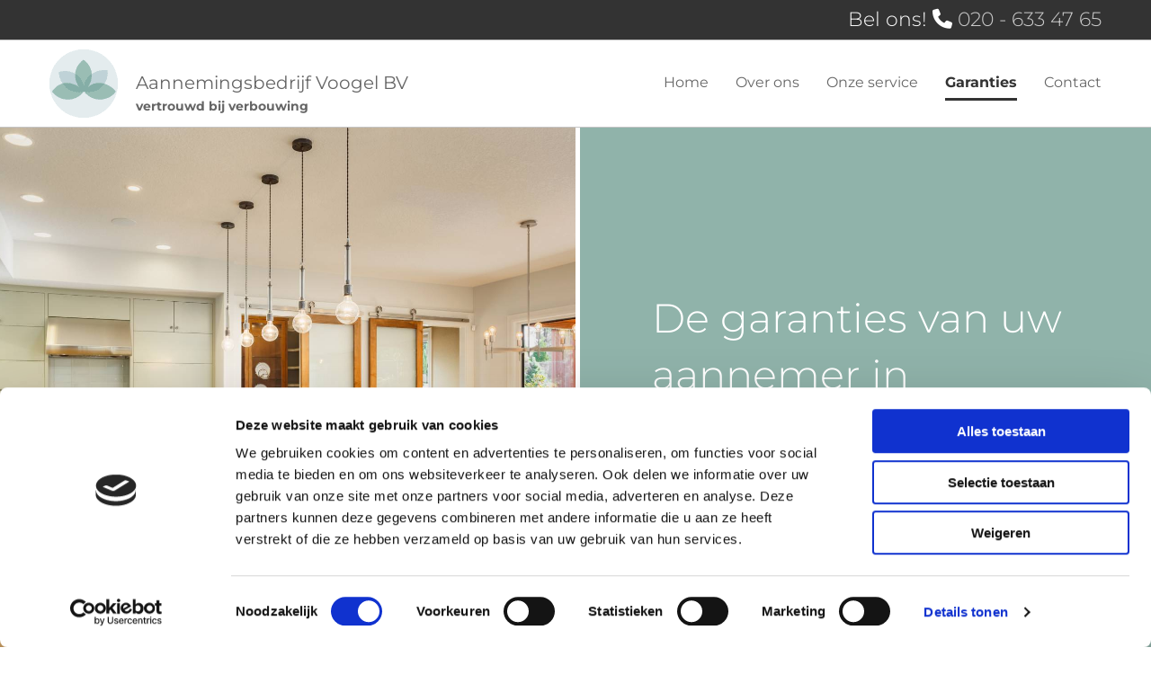

--- FILE ---
content_type: text/html; charset=UTF-8
request_url: https://www.aannemingsbedrijfvoogel.nl/garanties
body_size: 5567
content:
<!DOCTYPE html> <html lang="nl" data-currency="EUR" data-lang="nl" data-countrycode="nl_NL" data-rHash="64cecde47b1d157d9408f699665c1f2d" dir="auto" data-cookiebot="true"> <head> <meta charset="UTF-8"/> <script>window.addEventListener("CookiebotOnDialogInit",function(){if (Cookiebot.getDomainUrlParam("autoAcceptCookies") === "true")Cookiebot.setOutOfRegion();});</script><script async fetchpriority="high" id="Cookiebot" src="https://consent.cookiebot.com/uc.js" data-cbid="ecd800ef-8bf2-449b-9149-ce2947c5302f" data-blockingmode="auto" data-culture="nl" type="text/javascript"></script><title>Garanties van aannemer Voogel BV in Amsterdam</title><meta name="description" content="Op tijd opgeleverd, geen rommel en binnen uw budget; dat zijn de garanties van Aannemingsbedrijf Voogel BV in Amsterdam. Neem contact op met uw aannemer!"><meta property="og:type" content="website"><meta property="og:title" content="Garanties van aannemer Voogel BV in Amsterdam"><meta property="og:url" content="https://www.aannemingsbedrijfvoogel.nl/garanties"><meta property="og:description" content="Op tijd opgeleverd, geen rommel en binnen uw budget; dat zijn de garanties van Aannemingsbedrijf Voogel BV in Amsterdam. Neem contact op met uw aannemer!"><meta property="og:image" content="https://www.aannemingsbedrijfvoogel.nl"><link rel='canonical' href='https://www.aannemingsbedrijfvoogel.nl/garanties'/><meta name="viewport" content="width=device-width, initial-scale=1"><link rel='shortcut icon' type='image/x-icon' href='/uploads/JG2iqUmR/favicon.ico'/><link rel="preload" href="https://css-fonts.eu.extra-cdn.com/css?family=Roboto:300,500&display=swap" as="style"><link href="https://css-fonts.eu.extra-cdn.com/css?family=Roboto:300,500&display=swap" rel="stylesheet"><link rel="stylesheet" href="https://site-assets.cdnmns.com/108ab34d214b6bd35fa24bb0b75a9731/css/cookiebotVideoPlaceholder.css?1768836001521"><link rel="stylesheet" href="https://site-assets.cdnmns.com/108ab34d214b6bd35fa24bb0b75a9731/css/cookiebotOverrideWidgetHide.css?1768836001521"><script async> let retries = 0; const checkWidgetExists = setInterval(() => { retries++; if( document.getElementById('CookiebotWidget')){ document.getElementById('CookiebotWidget').remove(); } if(retries>= 50){ clearInterval(checkWidgetExists); } }, 100); </script><link rel="stylesheet" href="https://site-assets.cdnmns.com/108ab34d214b6bd35fa24bb0b75a9731/css/grids.css?1768836001521"><link rel="stylesheet" href="https://site-assets.cdnmns.com/108ab34d214b6bd35fa24bb0b75a9731/css/hcaptcha.css?1768836001521"><link rel="stylesheet" href="/assets/user-style.css?1764707745"><link rel="stylesheet" id="style_site" href="/assets/sitestyle.css?1764707745"><link rel="stylesheet" href="https://site-assets.cdnmns.com/108ab34d214b6bd35fa24bb0b75a9731/css/external-libs.css?1768836001521"><!--[if lt IE 9]><script src="https://site-assets.cdnmns.com/108ab34d214b6bd35fa24bb0b75a9731/js/html5shiv.js"></script><script src="https://site-assets.cdnmns.com/108ab34d214b6bd35fa24bb0b75a9731/js/respond.js"></script><![endif]--><script>if ('serviceWorker' in navigator){navigator.serviceWorker.getRegistrations().then(function(registrations) { for(registration in registrations) { registration.unregister(); }}); }</script><link rel="preconnect" href="https://site-assets.cdnmns.com/" crossorigin><link rel="preconnect" href="https://fonts.prod.extra-cdn.com/" crossorigin><meta name="format-detection" content="telephone=no"> <script>window.ASSETSURL='https://site-assets.cdnmns.com/108ab34d214b6bd35fa24bb0b75a9731';</script></head> <body id="p7430" data-dateformat='d/m/Y'> <div id="r5001" class="row designRow"> <div class="container container-fluid"><div class="col col-sm-12"> <header data-req="headerfixed" data-settings="headerfixed-lg,headerfixed-md,headerfixed-sm"><div id="r3894" class="row hidden-sm"> <div class="container container-fixed"><div id="c2559" class="col col-sm-12 col-md-6 hidden-sm flexCol"><div id="m3149" class="module autospacer"></div> <div id="m2743" class="module autospacer"></div> </div> <div id="c2268" class="col col-sm-12 col-md-6 flexCol"><div id="m2892" class="module autospacer"></div> <div class="flexWrap"> <div id="m4875" class="module text"><p class="spottext" style="text-align: right;">Bel ons! <span class="iconfont "></span> <a href="tel:+31206334765" data-track-event="click" data-track-action="phone_link"><span data-global="phone"  class="monoglobalWrap">020 - 633 47 65</span></a></p></div> </div> <div id="m1535" class="module autospacer"></div> </div> </div> </div> <div id="r5000" class="row "> <div class="container container-fixed"><div id="c5000" class="col col-lg-5 col-sm-8 col-md-4 flexCol"><div id="m3175" class="module autospacer"></div> <div class="flexWrap"> <a href="/"  title="" aria-label="" class="imageModuleWrap" id="w_m1930" data-track-event="click" data-track-action="internal_link_clicked"> <img id="m1930" class="module image" src="/uploads/tRk3bVo5/491x0_488x0/Logo0.png" alt="Logo Aannemingsbedrijf Voogel BV" data-author="" width="76" height="76" data-req="" data-settings="enablehover=false,showelement=,hovertransition=" fetchpriority="high"/> </a> <div id="m3730" class="module text"><p class="companyname"><a href="/" data-track-event="click" data-track-action="internal_link_clicked">Aannemingsbedrijf Voogel BV</a></p><p class="companyname"><span style="font-weight: bold; font-size: 14px;">vertrouwd bij verbouwing</span></p></div> </div> <div id="m4279" class="module autospacer"></div> </div> <div id="c4354" class="col col-sm-4 col-lg-7 col-md-8 flexCol"><div id="m4218" class="module autospacer"></div> <div class="flexWrap"> <nav id="m5000" class="module nav" data-settings="vertical=false,direction=right,push=false,activeParent=false,verticalNav-md=true,verticalNav-lg=false,verticalNav-sm=false" tabindex="-1"> <ul class="navContainer"><li class=""> <a href="/" data-track-event="click" data-track-action="internal_link_clicked">Home</a> </li><li class=""> <a href="/over-ons" data-track-event="click" data-track-action="internal_link_clicked">Over ons</a> </li><li class=""> <a href="/onze-service" data-track-event="click" data-track-action="internal_link_clicked">Onze service</a> </li><li class=" active"> <a href="/garanties" data-track-event="click" data-track-action="internal_link_clicked">Garanties</a> </li><li class=""> <a href="/contact" data-track-event="click" data-track-action="internal_link_clicked">Contact</a> </li><li class=" hidden-lg hidden-md hidden-sm"> <a href="/privacyverklaring" data-track-event="click" data-track-action="internal_link_clicked">Privacyverklaring</a> </li></ul> </nav></div> <div id="m4149" class="module autospacer"></div> </div> </div> </div> </header><div id="r5002" role="main" class="row designRow"> <div class="container container-fluid"><div class="col col-sm-12"><div id="r2026" class="row hidden-md hidden-lg"> <div class="container container-fixed"><div class="col col-sm-12"><a id="m4122" class="module button" href="tel:+31206334765"  title="" role="button" data-track-event="click" data-track-action="phone_link"> <i class="buttonIcon fa fa-phone "></i> <span data-global="phone"  class="buttonLabel labelRight">020 - 633 47 65</span> </a></div> </div> </div> <div id="r4029" class="row "> <div class="container container-fluid"><div id="c2860" class="col col-sm-12 col-md-6 Col flexCol"><div id="m3299" class="module autospacer"></div> </div> <div id="c1238" class="col col-sm-12 col-md-6 flexCol"><div id="m3276" class="module autospacer"></div> <div class="flexWrap"> <div id="m4471" class="module text"><h1 class="lightheadline">De garanties van uw aannemer in Amsterdam</h1></div> <a id="m2542" class="module button2" href="/contact"  title="" role="button" data-track-event="click" data-track-action="internal_link_clicked"> <i class="buttonIcon fa fa-angle-double-right "></i> <span class="buttonLabel labelRight">Contact</span> </a> </div> <div id="m3210" class="module autospacer"></div> <div id="m2818" class="module autospacer"></div> </div> </div> </div> <div id="r3580" class="row "> <div class="container container-fixed"><div class="col col-sm-12"><div id="m3010" class="module text"><p class="bodytext" style="text-align: center;">Waterdichte afspraken en geen vervelende verrassingen of gedoe achteraf: ook dat hoort bij de beste bouwservice in Amsterdam. Afspraak is bij ons ook echt afspraak: u schakelt een professional in juist omdat u problemen wilt voorkomen. Met het garantiepakket van Aannemingsbedrijf Voogel BV in Amsterdam weet u zeker dat u de juiste keuze maakt. Ons bedrijf voldoet aan alle wettelijke normen en eisen en werkt strikt onder de juiste keurmerken. Met louter tevreden klanten in de regio hebben wij een naam hoog te houden. Het is pas goed als u het goed vindt: Aannemingsbedrijf Voogel BV is uw betrouwbare bouwservice in Amsterdam!</p></div> <a id="m3858" class="module button" href="/contact"  title="" role="button" data-track-event="click" data-track-action="internal_link_clicked"> <span class="buttonLabel labelRight">Vraag een vrijblijvende offerte aan</span> </a></div> </div> </div> <div id="r4953" class="row "> <div class="container container-fixed"><div id="c2602" class="col col-sm-12 col-md-6"><div id="m2386" class="module text"><h2 class="subtitle" style="text-align: left;">Altijd binnen uw budget</h2></div> <div id="m2471" class="module divider"></div> <div id="m4880" class="module text"><p class="bodytext">De kosten van een verbouwing lopen al snel op. Als geen ander begrijpt uw bouwservice in Amsterdam dat er grenzen zijn aan uw budget. Vooraf rekenen wij u zorgvuldig voor met welke kosten u rekening dient te houden, zodat u nooit achteraf in de problemen kunt komen.</p></div> <a id="m4443" class="module button" href="/over-ons"  title="" role="button" data-track-event="click" data-track-action="internal_link_clicked"> <span class="buttonLabel labelRight">Over ons aannemingsbedrijf</span> </a></div> <div id="c3417" class="col col-sm-12 col-md-6 flexCol"><div id="m1206" class="module autospacer"></div> </div> </div> </div> <div id="r1913" class="row "> <div class="container container-fixed"><div id="c1901" class="col col-md-6 col-sm-12 col-lg-6"><div id="m3105" class="module text"><h2 class="subtitle" style="text-align: left;">Op tijd opgeleverd</h2></div> <div id="m4709" class="module divider"></div> <div id="m3849" class="module text"><p class="bodytext">Deadline betekent voor Aannemingsbedrijf Voogel BV in Amsterdam ook echt deadline. Wij zorgen ervoor dat uw woning schoon en tot in de puntjes afgewerkt opgeleverd wordt binnen de termijn die wij met u afspreken. Hooguit eerder; zeker niet later!</p></div> </div> <div id="c4363" class="col col-md-6 col-sm-12 col-lg-6"><div id="m1296" class="module text"><h2 class="subtitle" style="text-align: left;">Volmaakt afgewerkt</h2></div> <div id="m4707" class="module divider"></div> <div id="m4129" class="module text"><p class="bodytext">U wilt optimaal en jarenlang kunnen genieten van de investering in uw huis. Aannemingsbedrijf Voogel BV in Amsterdam gaat prat op een formidabele afwerking van alle werkzaamheden die wij voor u uitvoeren. Niet voor niets is ons motto: het is pas goed als u het goed vindt!</p></div> </div> </div> </div> <div id="r1176" class="row hidden-sm bgfilter"> <div class="container container-fixed"><div class="col col-sm-12 col-lg-2 col-md-2 flexCol"><div id="m2014" class="module autospacer"></div> </div> <div id="c3848" class="col col-sm-12 col-lg-8 col-md-8 flexCol"><div class="flexWrap"> <div class="imageModuleWrap" id="w_m4253"> <img id="m4253" class="module image" src="/uploads/7wvu0VBj/677x0_720x0/CTA1_icon.png" alt="Icoon telefoon" data-author="" width="80" height="80" data-req="" data-settings="enablehover=false,showelement=,hovertransition=" fetchpriority="high"/> </div></div> <div id="m1224" class="module autospacer"></div> <div class="flexWrap"> <div id="m1486" class="module text"><p class="smallspottext" style="text-align: center;">Geniet van de beste bouwservice in Amsterdam met Aannemingsbedrijf Voogel BV. Bel: <a data-global="phone"  href="tel:+31206334765" data-track-event="click" data-track-action="phone_link">020 - 633 47 65</a> voor meer informatie!</p></div> <a id="m3216" class="module button2" href="/contact"  title="" role="button" data-track-event="click" data-track-action="internal_link_clicked"> <span class="buttonLabel labelRight">Neem contact op</span> </a> </div> <div id="m2999" class="module autospacer"></div> </div> <div class="col col-sm-12 col-md-6 col-lg-2 flexCol"><div id="m2494" class="module autospacer"></div> </div> </div> </div> </div> </div> </div> <footer><div id="r2325" class="row hidden-lg hidden-md"> <div class="container container-fixed"><div id="c4032" class="col col-sm-12"><a id="m4638" class="module button hidden-md" href="tel:+31206334765"  title="" role="button" data-track-event="click" data-track-action="phone_link"> <i class="buttonIcon fa fa-phone "></i> <span data-global="phone"  class="buttonLabel labelRight">020 - 633 47 65</span> </a></div> </div> </div> <div id="r1074" class="row "> <div class="container container-fixed"><div class="col col-sm-12 col-md-4"><div id="m1028" class="module text"><p class="footertext"><span style="color: #ffffff; font-size: 21px; line-height: 1.5em;"><a style="color: #ffffff;" href="/" data-track-event="click" data-track-action="internal_link_clicked"><span class="monoglobalWrap">Aannemingsbedrijf Voogel BV</span></a></span><br>Stoombootweg 53/55<br>1035 TV Amsterdam</p></div> </div> <div id="c3299" class="col col-sm-12 col-md-4 flexCol"><div class="flexWrap"> <div id="m2647" class="module text"><p class="footertext"><span class="iconfont "></span>&nbsp;<a href="tel:+31206334765" data-track-event="click" data-track-action="phone_link"><span data-global="phone"  class="monoglobalWrap">020 - 633 47 65</span></a></p><p class="footertext"><span class="iconfont "></span>&nbsp;<a href="mailto:info@voogelbv.nl" data-track-event="click" data-track-action="email_link">info@voogelbv.nl</a></p><p class="footertext"><a href="/privacyverklaring" data-track-event="click" data-track-action="internal_link_clicked">Privacyverklaring</a></p><p class="footertext">&nbsp;</p></div> </div> <div id="m2891" class="module autospacer"></div> </div> <div class="col col-sm-12 col-md-4"><div class="module openinghours2" id="m2900"> <p class="day clear footertext"> <span class="dayLabel">Maandag</span> <span class="ranges"> <span>09:00 - 18:00</span> </span> </p> <p class="day clear footertext"> <span class="dayLabel">Dinsdag</span> <span class="ranges"> <span>09:00 - 18:00</span> </span> </p> <p class="day clear footertext"> <span class="dayLabel">Woensdag</span> <span class="ranges"> <span>09:00 - 18:00</span> </span> </p> <p class="day clear footertext"> <span class="dayLabel">Donderdag</span> <span class="ranges"> <span>09:00 - 18:00</span> </span> </p> <p class="day clear footertext"> <span class="dayLabel">Vrijdag</span> <span class="ranges"> <span>09:00 - 18:00</span> </span> </p> <p class="day clear footertext"> <span class="dayLabel">Zaterdag</span> <span class="ranges"> <span>Gesloten</span> </span> </p> <p class="day clear footertext"> <span class="dayLabel">Zondag</span> <span class="ranges"> <span>Gesloten</span> </span> </p> <p class="subtitle specialDayTitle"></p> </div> </div> </div> </div> </footer> <div class="row brandfooter"> <div class="container container-fixed"> <div class="col col-md-8 col-lg-8 col-sm-6"> </div> <div class="col col-md-4 col-lg-4 col-sm-6 brandLogoContainer"> <span class="brandfooter">Powered by</span> <a href="https://www.youvia.nl" target="_blank" rel="noopener" data-track-event="click" data-track-action="link_clicked"> <img class="footerlogo" src="https://site-assets.cdnmns.com/108ab34d214b6bd35fa24bb0b75a9731/css/img/dtg/logo_dark_en_2.png" alt="Youvia | Online marketing bureau | Jouw Partner in online success"> </a> </div> </div> </div></div> </div> </div> <a href='#' data-req="scrollTop" class='scrollIcon hidden bottom_right' data-track-event="click" data-track-action="internal_link_clicked"> <span></span> </a><script async data-cookieconsent="ignore" nomodule src="https://site-assets.cdnmns.com/108ab34d214b6bd35fa24bb0b75a9731/js/loader-polyfills.js?1768836001521"></script><script async data-cookieconsent="ignore" src="https://site-assets.cdnmns.com/108ab34d214b6bd35fa24bb0b75a9731/js/loader.js?1768836001521"></script><script type='application/ld+json'>{"@context":"http://schema.org","@type":"LocalBusiness","@id":"https://www.aannemingsbedrijfvoogel.nl/#global_business","name":"Aannemingsbedrijf Voogel BV","address":{"@type":"PostalAddress","streetAddress":"Stoombootweg 53/55","addressLocality":"Amsterdam","addressRegion":"Noord-Holland","postalCode":"1035 TV","addressCountry":"NL"},"email":"info@voogelbv.nl","telephone":"020 - 633 47 65","url":"https://www.aannemingsbedrijfvoogel.nl","openingHoursSpecification":[{"@type":"OpeningHoursSpecification","dayOfWeek":"http://schema.org/Monday","opens":"09:00","closes":"18:00"},{"@type":"OpeningHoursSpecification","dayOfWeek":"http://schema.org/Tuesday","opens":"09:00","closes":"18:00"},{"@type":"OpeningHoursSpecification","dayOfWeek":"http://schema.org/Wednesday","opens":"09:00","closes":"18:00"},{"@type":"OpeningHoursSpecification","dayOfWeek":"http://schema.org/Thursday","opens":"09:00","closes":"18:00"},{"@type":"OpeningHoursSpecification","dayOfWeek":"http://schema.org/Friday","opens":"09:00","closes":"18:00"},{"@type":"OpeningHoursSpecification","dayOfWeek":"http://schema.org/Saturday"},{"@type":"OpeningHoursSpecification","dayOfWeek":"http://schema.org/Sunday"}],"logo":"https://www.aannemingsbedrijfvoogel.nl/uploads/tRk3bVo5/Logo0.png"}</script><!-- Cookiebot: Google consent mode v2 defaults --> <script type='text/javascript' data-cookieconsent='ignore'> window.dataLayer = window.dataLayer || []; function gtag(){dataLayer.push(arguments);} gtag('consent', 'default', { 'ad_storage': 'denied', 'analytics_storage': 'denied', 'ad_user_data': 'denied', 'ad_personalization': 'denied', 'functionality_storage': 'denied', 'personalization_storage': 'denied', 'security_storage': 'granted', 'wait_for_update': 500, }); gtag("set", "ads_data_redaction", true); gtag("set", "url_passthrough", false); </script><!-- Mono global site tag (gtag.js) - Google Analytics --> <script async type='text/plain' data-cookieconsent='statistics' src='https://www.googletagmanager.com/gtag/js?id=G-645RKBYZB5'></script> <script type='text/plain' data-cookieconsent='statistics'> window.dataLayer = window.dataLayer || []; function gtag(){dataLayer.push(arguments);} gtag('js', new Date()); gtag('config', 'G-645RKBYZB5', { 'anonymize_ip': true, 'send_page_view': false, 'custom_map': {'dimension1': 'monoSiteId', 'dimension2': 'monoRendering'} }); gtag('event', 'monoAction', { 'monoSiteId': '1267565', 'monoRendering': 'website'}); gtag('event', 'page_view', { 'monoSiteId': '1267565', 'monoRendering': 'website'}); var _mtr = _mtr || []; _mtr.push(['addTracker', function (action) { gtag('event', action, { 'send_to': 'G-645RKBYZB5', 'event_label': 'monoAction', 'monoSiteId': '1267565', 'monoRendering': 'website' }); }]); _mtr.push(['addRawTracker', function() { gtag.apply(gtag,arguments); }]); </script> </body> </html>

--- FILE ---
content_type: text/css
request_url: https://www.aannemingsbedrijfvoogel.nl/assets/sitestyle.css?1768836001521
body_size: 6264
content:
.headline { font-family:Montserrat; font-weight:300; color:#333; font-size:45px; line-height:1.2em; text-align:center; margin-bottom:20px;} .headline a:hover { text-decoration:underline;} nav { text-align:right;} nav > ul li > a { font-family:Montserrat; color:#666;} nav:before { color:rgb(0, 0, 0); font-size:30px;} nav > ul > li > ul a { color:rgb(0, 0, 0); font-size:14px;} nav > ul li > a:hover { color:#666;} nav > ul li.active > a { font-weight:700; color:#333; border-color:#333;} nav > ul li a { background-color:rgba(255, 255, 255, 0); border-bottom-width:3px; border-color:rgb(255, 255, 255); margin-left:30px; padding-top:4px; padding-bottom:5px;} nav > ul > li > ul li a { background-color:rgb(243, 243, 243); border-bottom-width:1px; margin-left:0px; padding-left:10px; padding-top:10px; padding-bottom:10px; padding-right:10px;} nav > ul > li > ul li.active > a { color:#bfbfbf; border-color:rgb(255, 255, 255);} nav.opened-menu > ul { background-color:rgb(255, 255, 255);} nav > ul .closeBtn { color:rgb(197, 197, 197);} nav > ul > li > ul a:hover { color:#bfbfbf;} .nav .navIcon.fa { padding-right:10px; padding-bottom:2px;} nav > ul > li > ul li a:hover { background-color:rgb(255, 255, 255);} nav > ul li a:hover { border-color:#333;} .subtitle { font-family:Montserrat; font-weight:300; color:#666; font-size:32px; line-height:1.2em; text-align:center; margin-bottom:20px;} .preamble { font-family:Montserrat; color:#333; font-size:20px; line-height:1.4em; margin-bottom:5px;} .preamble a { color:#666;} .preamble a:hover { color:#333;} .bodytext { font-family:Montserrat; font-weight:300; color:#666; line-height:1.85em; margin-bottom:5px;} .bodytext a { font-weight:600; color:#333;} .bodytext a:hover { color:rgb(0, 0, 0);} .smalltext { line-height:1.6em; letter-spacing:0em; font-size:14px; margin-bottom:5px; font-family:Questrial;} body { color:rgb(0, 0, 0); font-size:16px; font-family:Roboto; line-height:1.6em; font-weight:400; background-color:rgb(255, 255, 255);} body a { text-decoration:none; color:#bfbfbf;} body a:hover { color:#ccc;} .button { border-radius:3px; background-color:rgba(255, 255, 255, 0); padding-left:25px; padding-top:15px; padding-bottom:15px; padding-right:25px; color:#333; font-family:Montserrat; font-size:18px; line-height:1em; text-align:center; border-left-width:3px; border-top-width:3px; border-bottom-width:3px; border-right-width:3px; border-top-left-radius:0px; border-top-right-radius:0px; border-bottom-left-radius:0px; border-bottom-right-radius:0px; border-color:#333; margin-top:20px; margin-bottom:20px;} .button:hover { background-color:rgb(0, 0, 0); color:rgb(255, 255, 255); border-color:rgb(0, 0, 0);} .button .buttonIcon.fa { margin-right:10px;} .form { margin-bottom:40px; padding-top:0px; padding-right:0px; padding-bottom:0px; padding-left:0px;} .form label { padding-bottom:0px; margin-bottom:10px; line-height:1.2em; font-family:Questrial;} .form input[type=checkbox]+span,.form input[type=radio]+span { margin-left:0px; margin-right:20px; margin-bottom:20px; line-height:1.6em; font-family:Questrial;} .form input[type=text],.form textarea,.form select { border-radius:3px; border-color:rgb(197, 197, 197); color:rgb(69, 69, 69); font-size:16px; padding-top:12px; padding-right:10px; padding-bottom:12px; padding-left:10px; margin-top:0px; margin-right:0px; margin-left:0px; background-color:rgb(255, 255, 255); border-top-width:1px; border-left-width:1px; border-bottom-width:1px; border-right-width:1px; margin-bottom:10px; border-top-left-radius:0px; border-top-right-radius:0px; border-bottom-right-radius:0px; border-bottom-left-radius:0px; font-family:Questrial;} .form input[type=submit] { margin-bottom:0px; margin-top:20px;} .form2 label { color:rgb(255, 255, 255); text-align:center;} .form2 input[type=text],.form2 textarea,.form2 select { background-color:rgb(197, 197, 197); border-color:rgb(255, 255, 255); color:rgb(0, 0, 0);} .form2 input[type=submit] { color:rgb(0, 0, 0); background-color:rgb(255, 255, 255); display:table; margin-left:auto; margin-right:auto;} .form2 input[type=submit]:hover { color:rgb(255, 255, 255); background-color:rgb(0, 0, 0);} .form2 .optins span>a.optinLink { color:#0d0d0d;} .form2 .optins span>a.optinLink:hover { color:#0d0d0d;} .form .thankYou { font-family:Questrial;} .form .subtitle { margin-top:20px;} .form2 .subtitle { color:rgb(255, 255, 255);} .text { margin-bottom:0px; padding-top:0px; padding-right:0px; padding-bottom:0px; padding-left:0px;} .image { margin-bottom:40px; padding-top:0px; padding-right:0px; padding-bottom:0px; padding-left:0px;} .map { margin-bottom:40px;} .gallery { margin-bottom:40px;} .row { background-color:rgb(255, 255, 255); padding-left:40px; padding-top:80px; padding-bottom:80px; padding-right:40px;} .col { padding-left:0px; padding-right:0px;} .custom1 { line-height:1.1em; margin-bottom:5px; font-size:50px; text-align:center; font-weight:800; text-transform:uppercase; color:rgba(255, 255, 255, 0.7); font-family:Questrial;} .custom1 a { color:#ccc;} .custom1 a:hover { color:#ccc;} .custom2 { line-height:1.2em; margin-bottom:5px; color:rgba(255, 255, 255, 0.7); font-size:28px; text-align:center; font-family:Questrial;} .custom2 a { color:#ccc;} .custom2 a:hover { color:#ccc;} .custom4 { color:rgb(255, 255, 255); font-size:17px; line-height:1.2em; text-align:center; margin-bottom:20px; font-family:Lato;} .custom4 a { color:#ccc;} .custom4 a:hover { color:rgb(255, 255, 255);} .custom5 { color:rgba(255, 255, 255, 0.7); font-size:22px; line-height:1.2em; text-align:left; margin-bottom:5px; font-family:Questrial;} .custom5 a { color:#ccc;} .custom5 a:hover { color:#ccc;} .custom3 { margin-bottom:20px; color:rgba(255, 255, 255, 0.7); font-size:32px; line-height:1.2em; text-align:left; font-family:Questrial;} .custom3 a { color:#ccc;} .custom3 a:hover { color:#ccc;} .smallsubtitle { font-size:22px; line-height:1.2em; margin-bottom:5px; font-family:Questrial;} .spottext { font-family:Montserrat; font-weight:300; color:rgb(255, 255, 255); font-size:22px; line-height:1.4em; text-align:center;} .spottext a { color:#ccc;} .spottext a:hover { color:#9b9b9b;} .footertext { font-family:Montserrat; font-weight:300; color:rgb(255, 255, 255);} .footertext a { color:#ccc;} .footertext a:hover { color:rgb(255, 255, 255);} .companyname { font-family:Montserrat; color:#666; font-size:20px; line-height:1.2em; text-align:left;} .companyname a { color:#666;} .companyname a:hover { color:#666;} .smallspottext { font-family:Montserrat; font-weight:300; color:rgb(255, 255, 255); font-size:30px; line-height:1.4em; text-align:center; margin-bottom:5px;} .smallspottext a { color:#ccc;} .locale { text-align:left;} .locale ul li a { transition:all 0.25s ease-in 0s; color:rgb(51, 51, 51); font-size:14px;} .locale ul li { padding-top:5px; padding-right:20px; padding-bottom:5px; border-right-width:1px; border-color:rgb(197, 197, 197); text-align:left;} .locale ul li a:hover { color:rgb(51, 51, 51);} .locale ul li.active a { color:rgb(51, 51, 51);} .locale ul li:hover { border-color:rgb(197, 197, 197);} .locale ul li.active { border-color:rgb(197, 197, 197);} .button2 { border-radius:3px; padding-left:25px; padding-top:15px; padding-bottom:15px; padding-right:25px; font-weight:300; color:rgb(255, 255, 255); font-family:Montserrat; font-size:18px; line-height:1em; text-align:center; border-left-width:3px; border-top-width:3px; border-bottom-width:3px; border-right-width:3px; border-top-left-radius:0px; border-top-right-radius:0px; border-bottom-left-radius:0px; border-bottom-right-radius:0px; border-color:rgb(255, 255, 255); margin-top:20px; margin-bottom:20px;} .button2:hover { background-color:rgb(255, 255, 255); font-weight:600; color:rgb(0, 0, 0);} .button2 .buttonIcon.fa { margin-right:10px;} .divider { width:15%; border-top-width:1px; border-color:rgb(0, 0, 0);} .singlePost .divider { margin-bottom:40px;} .socialmedia { text-align:right; font-size:18px;} .socialmedia li { margin-left:0px; margin-bottom:10px; margin-right:10px; background-color:#bfbfbf; border-top-left-radius:100px; border-top-right-radius:100px; border-bottom-right-radius:100px; border-bottom-left-radius:100px; border-color:rgba(120, 97, 6, 0); border-top-width:4px; border-right-width:4px; border-bottom-width:4px; border-left-width:4px;} .socialmedia li:hover { background-color:#9b9b9b;} .socialmedia li a { color:rgb(255, 255, 255); width:30px; height:30px;} .socialmedia li a:hover { color:rgb(255, 255, 255);} .paymenticons li { padding-bottom:0px; margin-bottom:10px; margin-left:0px; padding-left:0px; margin-right:10px;} .paymenticons { text-align:left;} .linklist { padding-bottom:0px; padding-left:0px; margin-bottom:40px; margin-top:0px; background-color:rgba(241, 241, 241, 0);} .linklist a { margin-bottom:1px; background-color:rgba(241, 241, 241, 0); padding-top:10px; padding-right:10px; padding-bottom:10px; padding-left:10px;} .linklist a:hover { background-color:rgba(241, 241, 241, 0); color:#9b9b9b;} .linklist .listIcon { border-top-width:3px; border-right-width:20px;} .breadcrumb li a { margin-bottom:10px; margin-left:10px; margin-right:10px;} .cart { display:table; margin-left:auto; margin-right:0; margin-bottom:0px; padding-top:3px;} .cart .cartBtn { color:rgb(0, 0, 0); font-size:20px;} .cart .cartAmount { font-size:12px; color:rgb(255, 255, 255); background-color:#bfbfbf; width:16px; height:16px; margin-left:-5px; border-top-left-radius:100px; border-top-right-radius:100px; border-bottom-right-radius:100px; border-bottom-left-radius:100px; margin-top:-8px;} .cart .checkoutBtn { margin-bottom:0px;} .cart .title { margin-bottom:20px;} .cart .subTotalText { margin-top:0px;} .cart .subTotal { margin-bottom:10px; margin-top:5px;} .cart .cartContents { background-color:rgb(255, 255, 255); border-color:rgb(243, 243, 243); border-top-width:1px; border-right-width:1px; border-bottom-width:1px; border-left-width:1px;} .cart .divider { margin-bottom:10px;} .cart .cartBtn:hover { color:rgb(0, 0, 0);} .search { display:table; margin-left:auto; margin-right:0;} .search .searchicon { color:rgb(255, 255, 255); width:16px; height:16px; border-top-left-radius:100px; border-top-right-radius:100px; border-bottom-right-radius:100px; border-bottom-left-radius:100px; font-size:16px; margin-bottom:0px;} .review { margin-bottom:40px; background-color:rgb(243, 243, 243); padding-top:40px; padding-right:40px; padding-bottom:40px; padding-left:40px;} .review .reviewName { text-align:center; margin-bottom:10px;} .review .reviewDescription { text-align:center; margin-bottom:10px;} .review .reviewRating { text-align:center;} .review .reviewRating .star { margin-right:5px; margin-left:5px; margin-bottom:0px; padding-bottom:0px;} .review .authorDate { text-align:center; margin-top:10px;} .businesscard .businesscardImage { border-bottom-width:25px;} .businesscard .divider1 { margin-top:15px; margin-bottom:10px;} .businesscard .divider2 { margin-top:15px; margin-bottom:15px;} .businesscard .divider3 { margin-top:15px; margin-bottom:15px;} .businesscard .divider4 { margin-top:5px; margin-bottom:15px;} .businesscard .dbcIcon { border-right-width:20px; border-left-width:10px; margin-top:0px;} .businesscard .dbcLinkIcon { border-left-width:10px; border-right-width:20px;} .businesscard .businesscardLinks { text-align:left;} .businesscard .businesscardLinks li a { padding-top:0px; margin-top:0px;} .html { margin-bottom:40px;} .blog .details { padding-top:0px; margin-top:20px; margin-bottom:20px; padding-left:0px; padding-right:0px;} .blog .readMore { margin-top:20px; color:#bfbfbf; background-color:rgba(15, 174, 134, 0); padding-left:0px; padding-right:0px; padding-top:10px;} .blog { background-color:rgba(255, 255, 255, 0); padding-left:0px;} .blog .title { padding-left:0px; padding-right:0px;} .blog .shortDescription { padding-left:0px; padding-right:0px;} .blog li .textContainer { padding-left:30px; padding-right:30px; padding-top:10px; margin-bottom:0px;} .blog li { background-color:rgb(255, 255, 255);} .blog .readMore:hover { color:#9b9b9b;} .catalog { margin-bottom:40px;} .catalog .productText { padding-top:10px; margin-left:20px; margin-top:20px; margin-bottom:40px; margin-right:0px;} .catalog .visualTag { text-align:center; text-transform:uppercase; padding-top:7px; padding-right:7px; padding-bottom:7px; padding-left:7px;} .catalog .name a { color:rgb(0, 0, 0);} .catalog .name a:hover { color:rgb(51, 51, 51);} .catalog .price { color:rgb(0, 0, 0); text-align:center; margin-bottom:0px;} .catalog li { background-color:rgb(255, 255, 255);} .catalog .name { text-align:center;} .emailshare a { margin-bottom:20px;} .openinghours .specialDayTitle { margin-top:40px;} .openinghours { margin-bottom:40px;} .openinghours .dayLabel { margin-bottom:0px;} .offers { margin-bottom:40px; background-color:rgb(243, 243, 243); padding-top:40px; padding-right:40px; padding-bottom:40px; padding-left:40px;} .offers .button { margin-bottom:0px; margin-top:20px; display:table; margin-left:auto; margin-right:auto;} .offers .offerName { text-align:center; margin-bottom:10px;} .offers .offerDescription { text-align:center;} .offers .offerPrice { text-align:center; margin-bottom:10px; margin-top:10px;} .offers .validFrom { text-align:center;} .offers .validThrough { text-align:center;} .offerPrice { font-weight:400;} .list { margin-bottom:40px;} .list .listIcon { font-size:18px; width:25px; height:25px; margin-right:10px;} .video { margin-bottom:40px;} .singleProduct .gallery .visualTag { text-align:center; font-size:21px; text-transform:uppercase; padding-top:10px; padding-right:10px; padding-bottom:10px; padding-left:10px;} .singleProduct .divider { margin-bottom:20px; margin-top:0px;} .singleProduct .oldprice { margin-right:20px; text-align:right;} .pricelist { margin-bottom:40px;} .pricelist li { margin-bottom:20px;} .pricelist .listImg { margin-bottom:10px; max-width:100%; margin-top:0px;} .pricelist .itemdescription { margin-bottom:30px;} .pricelist .listTitle { margin-bottom:30px;} .checkout .divider { margin-bottom:20px;} .checkout .descriptivetext { padding-bottom:20px;} .checkout .infolabel { padding-bottom:10px; font-size:15px; margin-right:20px;} .checkout .form input[type=text],.checkout .form textarea,.checkout .form select { margin-bottom:20px;} .verticalnav { margin-bottom:40px;} .verticalnav > li > a { color:#bfbfbf; margin-bottom:10px;} .verticalnav > li > a:hover { color:#ccc;} nav > li.active > a { color:#ccc;} .verticalnav > li > ul a { color:#bfbfbf;} .verticalnav > li > ul a:hover { color:#ccc;} .verticalnav > li > ul li.active > a { color:#ccc;} .verticalnav > li > ul li a { margin-bottom:10px;} .verticalnav .verticalnavIcon.fa { margin-right:10px;} .singlePost .blogShare { margin-bottom:40px;} .imagelist { margin-bottom:40px;} .facebookpage { margin-bottom:40px;} .instagramembed { margin-bottom:40px;} .googleplusone { margin-bottom:40px;} .openinghours2 { margin-bottom:40px;} .shopfilter .shop_filter { background-color:rgb(243, 243, 243); padding-top:10px; padding-left:20px; padding-right:20px;} .shopfilter .filter_label { color:rgb(0, 0, 0);} .shopfilter label { color:rgb(0, 0, 0);} .shopfilter .price-text { color:rgb(0, 0, 0); font-size:14px;} .shopfilter .clearSelection { color:rgb(0, 0, 0); line-height:2.45em; font-size:12px;} .shopfilter .ui-slider { background-color:rgb(197, 197, 197);} .shopfilter .ui-slider-range { background-color:#bfbfbf;} .shopfilter .ui-slider-handle { background-color:rgb(255, 255, 255); border-color:rgb(197, 197, 197);} .shopfilter { background-color:rgba(0, 0, 0, 0);} .scrollIcon { background-color:#9b9b9b; border-top-left-radius:70px; border-top-right-radius:70px; border-bottom-right-radius:70px; border-bottom-left-radius:70px;} .scrollIcon span:before { color:rgb(255, 255, 255);} .scrollIcon:hover { background-color:#bfbfbf;} .lightbox-image .lightbox-caption { color:rgb(255, 255, 255); margin-top:0px; margin-right:0px; margin-bottom:0px; margin-left:0px;} .modal { background-color:rgb(243, 243, 243); border-color:#bfbfbf; border-top-width:4px; border-right-width:4px; border-bottom-width:4px; border-left-width:4px; padding-top:40px; padding-right:40px; padding-bottom:40px; padding-left:40px;} .engagement.modal .bodytext { text-align:center; padding-bottom:20px;} .engagement.modal .headline { text-align:center;} .engagement.modal .button, .engagement.modal input[type=submit] { text-align:left; display:table; margin-left:auto; margin-right:auto;} .engagement.modal .closeBtn { width:20px; font-size:29px; background-color:rgba(40, 197, 250, 0);} .engagement.modal .closeBtn:hover { color:#9b9b9b;} .engagement.thinbar { background-color:rgb(243, 243, 243); border-color:#bfbfbf; border-top-width:0px; border-right-width:0px; border-bottom-width:10px; border-left-width:0px; padding-top:60px; padding-right:30px; padding-bottom:30px; padding-left:30px;} .engagement.thinbar .headline { text-align:center;} .engagement.thinbar .bodytext { text-align:center; margin-bottom:40px;} .engagement.thinbar .button { text-align:left; text-transform:none; display:table; margin-left:auto; margin-right:auto;} .engagement.thinbar .closeBtn { font-size:30px;} .cornerbox { background-color:rgb(243, 243, 243); border-color:#bfbfbf; border-top-width:10px; border-right-width:10px; border-bottom-width:10px; border-left-width:10px; padding-top:60px; padding-right:30px; padding-bottom:30px; padding-left:30px; margin-top:40px; margin-right:40px; margin-bottom:40px; margin-left:40px;} .engagement.cornerbox .bodytext { padding-bottom:30px; text-align:center;} .engagement.cornerbox .button, .engagement.cornerbox input[type=submit] { text-align:left; display:table; margin-left:auto; margin-right:auto;} .engagement.cornerbox .headline { text-align:center;} .iconlist .iconItem { font-size:44px;} .iconlist li a { color:#ccc;} .iconlist li a:hover { color:#ccc;} .iconlist li { background-color:rgba(0, 155, 207, 0); width:50px; height:50px; border-top-left-radius:0px; border-top-right-radius:0px; border-bottom-right-radius:0px; border-bottom-left-radius:0px; color:#bfbfbf;} .iconlist { text-align:left;} .accordion { margin-top:0px; margin-bottom:40px;} .accordion .itemTitle { background-color:rgb(243, 243, 243); border-top-width:1px; border-right-width:0px; border-bottom-width:0px; border-left-width:0px; border-color:rgb(197, 197, 197); padding-top:20px; padding-right:30px; padding-bottom:20px; padding-left:20px;} .accordion .itemTitle:hover { background-color:rgb(243, 243, 243); border-color:rgb(197, 197, 197);} .accordion li.active .itemTitle { background-color:rgb(243, 243, 243); border-color:rgb(197, 197, 197);} .accordion .itemContent { border-color:rgb(243, 243, 243); border-top-width:1px; border-right-width:1px; border-bottom-width:1px; border-left-width:1px; padding-top:30px; padding-right:30px; padding-bottom:30px; padding-left:30px; margin-bottom:20px;} .accordion .button { margin-top:40px; margin-bottom:20px; display:table; margin-left:auto; margin-right:0;} .accordion .itemIcon { margin-right:10px; margin-left:10px;} .accordion li { margin-top:0px; margin-right:0px; margin-bottom:0px; margin-left:0px;} .accordion .image { margin-bottom:20px; margin-top:0px;} .hoverOverlay { background-color:#333;} .hoverOverlay .hoverIcon { width:70px; height:70px; font-size:70px; color:#bfbfbf;} .hoverOverlay .hoverText { color:rgb(255, 255, 255); text-align:center; font-size:26px;} .custom6 { color:rgba(255, 255, 255, 0.7); line-height:1.2em; font-size:20px;} .custom7 { color:rgba(255, 255, 255, 0.7); line-height:1.6em;} .custom8 { color:rgba(255, 255, 255, 0.7); line-height:1.6em; font-size:14px;} .darkspottext { font-size:28px; margin-bottom:20px; line-height:1.1em; text-transform:none; text-align:center; font-family:Questrial;} .darkspottext a { color:#bfbfbf;} .darkspottext a:hover { color:#bfbfbf;} .darksmallspottext { font-size:20px; line-height:1.2em; text-align:left; font-weight:800; font-family:Questrial;} .lightheadline { font-family:Montserrat; font-weight:300; color:rgb(255, 255, 255); font-size:45px; line-height:1.4em; margin-bottom:20px;} .lightheadline a { color:#ccc;} .lightsubtitle { color:rgb(255, 255, 255); font-size:30px; line-height:1.2em; margin-bottom:20px; font-family:Questrial;} .lightsubtitle a { color:rgb(255, 255, 255);} .lightsubtitle a:hover { color:rgb(197, 197, 197);} .lightsmallsubtitle { color:rgb(255, 255, 255); font-size:22px; line-height:1.2em; margin-bottom:5px; font-family:Questrial;} .lightsmallsubtitle a { color:rgb(255, 255, 255);} .lightsmallsubtitle a:hover { color:rgb(197, 197, 197);} .lightpreamble { color:rgb(255, 255, 255); font-size:20px; line-height:1.4em; margin-bottom:5px; text-align:left; font-family:Questrial;} .lightpreamble a { color:#ccc;} .lightpreamble a:hover { color:#ccc;} .lightbodytext { color:rgb(255, 255, 255); line-height:1.6em; margin-bottom:5px; font-family:Questrial;} .lightbodytext a { color:#ccc;} .lightbodytext a:hover { color:#ccc;} .lightsmalltext { color:rgb(255, 255, 255); font-size:14px; line-height:1.6em; margin-bottom:5px; font-family:Questrial;} .lightsmalltext a { color:#ccc;} .lightsmalltext a:hover { color:#ccc;} .custom9 { color:rgba(255, 255, 255, 0.7);} .custom10 { color:rgba(255, 255, 255, 0.7);} .engagement.sticky { margin-left:0px; background-color:rgb(243, 243, 243); margin-bottom:0px; padding-top:20px; padding-right:20px; padding-bottom:40px; padding-left:20px; border-bottom-width:4px; border-color:#bfbfbf;} .engagement.sticky input[type=text],.engagement.sticky input[type=email],.engagement.sticky textarea,.engagement.sticky select { margin-top:20px;} .opennow .opened { color:#bfbfbf; text-align:center;} .opennow .closed { color:rgb(51, 51, 51); text-align:center;} .button3 { color:rgb(255, 255, 255); background-color:#bfbfbf; display:table; margin-left:auto; margin-right:auto;} .button3:hover { color:rgb(255, 255, 255); background-color:rgb(51, 51, 51);} .form2 input[type=checkbox]+span,.form2 input[type=radio]+span { font-family:Montserrat; color:#333;} .form2 .thankYou { font-family:Montserrat; color:rgb(255, 255, 255);} .form2 { margin-bottom:0px;} .form2 label { font-family:Montserrat; color:#333; text-align:left; margin-right:10px;} .form2 input[type=text],.form2 textarea,.form2 select { background-color:rgb(243, 243, 243); border-left-width:1px; border-top-width:1px; border-bottom-width:1px; border-right-width:1px; border-color:rgb(197, 197, 197); padding-top:15px; padding-bottom:15px; font-family:Montserrat; color:#333;} .form2 input[type=submit] { background-color:rgba(255, 255, 255, 0); color:#333; margin-left:0px;} .form2 input[type=submit]:hover { background-color:#bfbfbf;} .form input[type=submit]:hover { background-color:rgb(0, 0, 0);} .form .fieldDescription { font-family:Questrial;} .newsletter label { font-family:Questrial;} .newsletter input[type=text],.newsletter select { font-family:Questrial;} .newsletter .thankYou { font-family:Questrial;} .arrow { color:rgb(255, 255, 255); background-color:#bfbfbf; font-size:25px; width:40px; border-top-left-radius:100px; border-top-right-radius:100px; border-bottom-right-radius:100px; border-bottom-left-radius:100px; height:40px;} .arrow:hover { color:rgb(255, 255, 255); background-color:#9b9b9b;} .dots li { background-color:rgba(255, 255, 255, 0); border-color:#bfbfbf; width:10px; height:10px; border-left-width:1px; border-top-width:1px; border-right-width:1px; border-bottom-width:1px; border-top-left-radius:100px; border-top-right-radius:100px; border-bottom-right-radius:100px; border-bottom-left-radius:100px;} .dots li.active { background-color:#bfbfbf; border-color:#bfbfbf;} .dots li:hover { border-color:#bfbfbf; background-color:#bfbfbf;} .brandfooter { padding-top:20px; padding-bottom:20px;} @media only screen and (max-width:1199px) {nav:before { color:#666; font-size:31px;} nav > ul li a { margin-top:10px; margin-bottom:10px; padding-top:10px; padding-bottom:10px;} nav.opened-menu > ul { padding-left:30px; padding-top:30px; padding-bottom:30px; padding-right:30px;} nav > ul .closeBtn { color:rgb(0, 0, 0);} nav > ul > li > ul li a { background-color:rgba(241, 241, 241, 0); border-bottom-width:0px; margin-left:35px;} nav > ul li > a { font-size:20px;} nav > ul li > a:hover { color:rgb(0, 0, 0);} nav > ul li.active > a { color:rgb(0, 0, 0);} nav > ul > li > ul a { font-size:16px;} nav > ul > li > ul li.active > a { color:#bfbfbf; background-color:rgba(241, 241, 241, 0);} nav:hover:before { color:#0d0d0d;} nav > ul li a:hover { border-color:rgb(0, 0, 0);} .row { padding-left:30px; padding-top:60px; padding-bottom:60px; padding-right:30px;} body {} body a {} body a:hover {} .text {} .headline { font-size:38px;} .subtitle { font-size:26px;} .bodytext {} .bodytext a {} .bodytext a:hover {} .smalltext { font-size:12px;} .smallspottext { font-size:25px;} .companyname { font-size:18px;} .custom2 { font-size:28px;} .lightheadline { font-size:34px;} .lightsubtitle { font-size:26px;} .brandfooter { padding-top:10px; padding-bottom:10px;} }@media only screen and (max-width:767px) {nav > ul li a { margin-left:0px; padding-left:10px; padding-top:10px; padding-bottom:10px; padding-right:10px;} nav > ul > li > ul li a { background-color:rgba(255, 255, 255, 0); border-color:rgba(255, 255, 255, 0);} nav > ul > li > ul li.active > a { color:#bfbfbf; border-color:rgba(255, 255, 255, 0);} .headline { font-size:30px;} .subtitle { font-size:24px;} .smalltext { font-size:14px;} .row { padding-left:20px; padding-top:20px; padding-bottom:20px; padding-right:20px;} .form { margin-bottom:20px; padding-top:0px; padding-right:0px; padding-bottom:0px; padding-left:0px;} .form label {} .form input[type=checkbox]+span,.form input[type=radio]+span { margin-right:10px; margin-bottom:10px;} .form input[type=submit] {} .form input[type=submit]:hover {} .form input[type=text],.form textarea,.form select {} .form .thankYou {} .gallery { margin-bottom:20px;} .map { margin-bottom:20px;} .image { margin-bottom:20px;} .button { line-height:1.4em; margin-right:auto;} .custom1 { font-size:28px;} .custom2 { font-size:20px;} .custom3 { font-size:28px;} .custom4 { font-size:15px; line-height:1.6em;} .custom5 { font-size:20px;} .spottext { font-size:22px;} body {} body a {} body a:hover {} .locale {} .locale ul li a {} .locale ul li a:hover {} .locale ul li.active a {} .locale ul li {} .locale ul li:hover {} .locale ul li.active {} .smallsubtitle { font-size:20px;} .smallspottext { font-size:18px;} .footertext { text-align:center;} .button2 { margin-bottom:0px;} .socialmedia { text-align:center;} .socialmedia li a { width:38px; height:38px;} .socialmedia li { margin-left:10px;} .review { margin-bottom:20px;} .linklist { margin-bottom:20px;} .html { margin-bottom:20px; padding-bottom:0px; padding-top:0px;} .catalog { margin-bottom:20px;} .blog .readMore { margin-bottom:20px;} .openinghours { margin-bottom:20px;} .video { margin-bottom:20px;} .list { margin-bottom:20px;} .offers { margin-bottom:20px;} .cart .subTotalText { margin-top:5px; margin-bottom:10px;} .cart .prodPrice { margin-top:10px; margin-bottom:10px;} .pricelist { margin-bottom:20px;} .verticalnav { margin-bottom:20px;} .imagelist { margin-bottom:20px;} .facebookpage { margin-bottom:20px;} .instagramembed { margin-bottom:20px;} .googleplusone { margin-bottom:20px;} .openinghours2 { margin-bottom:20px;} .custom6 { font-size:18px;} .custom8 { font-size:12px;} .darkspottext { font-size:22px;} .lightheadline { font-size:30px;} .lightsubtitle { font-size:24px;} .lightsmallsubtitle { font-size:20px;} .lightsmalltext { font-size:12px;} .darksmallspottext { font-size:18px;} }#r5001 { padding-left:0px; padding-right:0px;} #r5001 > .container {} #r3894 { background-color:#333; border-bottom-width:1px; border-color:rgb(197, 197, 197); padding-top:5px; padding-bottom:5px;} #c2559 { background-color:rgba(255, 255, 255, 0);} #c2268 { padding-left:0px; padding-right:0px; padding-top:2px; padding-bottom:2px;} #r5000 { background-repeat:no-repeat; background-position:50% 100%; border-bottom-width:1px; border-color:rgb(197, 197, 197); padding-left:15px; padding-top:10px; padding-bottom:10px; padding-right:15px;} #c5000 {}#m1930 { float:left; margin-bottom:0px; margin-right:20px;} #m3730 { margin-top:25px;} #c4354 { padding-right:0px;} #r5002 { background-position:50% 0%; background-repeat:repeat-y;} #r5002 > .container {} #r1074 { background-color:rgb(0, 0, 0); border-color:rgb(197, 197, 197); padding-top:50px; padding-bottom:50px;} #m2900 { margin-bottom:0px;} #p2015 #r4097 { padding-top:20px;} #p2015 #m2071 { display:table; margin-left:auto; margin-right:auto;} #p2015 #r1415 { background-repeat:no-repeat; background-size:cover; background-position:50% 50%; padding-left:0px; padding-top:0px; padding-bottom:0px; padding-right:0px;} #p2015 #r1415.bgfilter:before { background-color:#333;} #p2015 #c4525 { background-image:url(/uploads/E4PYVkvS/AannemingsbedrijfVoogelBV_Amsterdam_01.jpg); background-repeat:no-repeat; background-size:cover; background-position:50% 50%;} #p2015 #c1121 { background-color:#90b3aa; border-left-width:5px; border-color:rgb(255, 255, 255); padding-left:80px; padding-top:180px; padding-bottom:180px; padding-right:80px;} #p2015 #r1470 { padding-bottom:0px;} #p2015 #m3419 { margin-left:0px; margin-right:0px; width:8%; margin-bottom:20px;} #p2015 #r2973 { border-color:rgb(197, 197, 197); padding-top:0px;} #p2015 #c1738 { padding-right:40px;} #p2015 #m1559 { margin-bottom:0px; margin-right:auto;} #p2015 #c4943 { background-image:url(/uploads/KSGaT8q3/AannemingsbedrijfVoogelBV_Amsterdam_02.jpg); background-repeat:no-repeat; background-size:cover; background-position:50% 50%;} #p2015 #r2065 { border-color:rgb(197, 197, 197); padding-top:0px;} #p2015 #c1745 { padding-right:20px;} #p2015 #c2472 { padding-left:20px; padding-top:40px;} #p2015 #m2155 { margin-bottom:0px; margin-right:auto;} #p2015 #r1380 { background-color:rgb(243, 243, 243); border-color:rgb(197, 197, 197);} #p2015 #c1180 { padding-right:20px;} #p2015 #c1151 { padding-left:20px; padding-top:40px;} #p2015 #m4600 { margin-bottom:0px; margin-right:auto;} #p2015 #r3505 { background-image:url(/uploads/ZG8iqA8i/AannemingsbedrijfVoogelBV_Amsterdam_03.jpg); background-repeat:no-repeat; background-size:cover; background-position:50% 50%; background-attachment:fixed; border-color:#bfbfbf; padding-top:120px; padding-bottom:120px;} #p2015 #r3505.bgfilter:before { background-color:rgba(0, 0, 0, 0.54);} #p2015 #c3935 { padding-left:30px; padding-top:30px; padding-bottom:30px; padding-right:30px;} #p2015 #m1917 { margin-left:auto; margin-bottom:20px; margin-right:auto;} #p2015 #m3879 { margin-bottom:20px;} #p2015 #m1331 { margin-left:auto; margin-bottom:0px; margin-right:auto;} #p5578 #r1656 { padding-top:20px;} #p5578 #m1612 { display:table; margin-left:auto; margin-right:auto;} #p5578 #r2044 { background-repeat:no-repeat; background-size:cover; background-position:50% 50%; padding-left:0px; padding-top:0px; padding-bottom:0px; padding-right:0px;} #p5578 #r2044.bgfilter:before { background-color:#333;} #p5578 #c2164 { background-image:url(/uploads/c8r5AjWv/AannemingsbedrijfVoogelBV_Amsterdam_08.jpg); background-repeat:no-repeat; background-size:cover; background-position:50% 50%;} #p5578 #c4307 { background-color:#90b3aa; border-left-width:5px; border-color:rgb(255, 255, 255); padding-left:80px; padding-top:180px; padding-bottom:180px; padding-right:80px;} #p5578 #r3411 { padding-bottom:20px;} #p5578 #r3488 { border-color:rgb(197, 197, 197); padding-top:0px;} #p5578 #c1611 { padding-right:40px;} #p5578 #m3858 { margin-bottom:0px;} #p5578 #c3182 { background-image:url(/uploads/qHWN8Vxv/AannemingsbedrijfVoogelBV_Amsterdam_04.jpg); background-repeat:no-repeat; background-size:cover; background-position:50% 50%;} #p5578 #r1965 { background-image:url(/uploads/ZG8iqA8i/AannemingsbedrijfVoogelBV_Amsterdam_03.jpg); background-repeat:no-repeat; background-size:cover; background-position:50% 50%; background-attachment:fixed; border-color:#bfbfbf; padding-top:120px; padding-bottom:120px;} #p5578 #r1965.bgfilter:before { background-color:rgba(0, 0, 0, 0.54);} #p5578 #c1091 { padding-left:30px; padding-top:30px; padding-bottom:30px; padding-right:30px;} #p5578 #m4421 { margin-left:auto; margin-bottom:20px; margin-right:auto;} #p5578 #m2210 { margin-left:auto; margin-bottom:0px; margin-right:auto;} #p7942 #r3881 { padding-top:20px;} #p7942 #m3923 { display:table; margin-left:auto; margin-right:auto;} #p7942 #r2352 { background-repeat:no-repeat; background-size:cover; background-position:50% 50%; padding-left:0px; padding-top:0px; padding-bottom:0px; padding-right:0px;} #p7942 #r2352.bgfilter:before { background-color:#333;} #p7942 #c4559 { background-image:url(/uploads/B1s0sOe6/AannemingsbedrijfVoogelBV_Amsterdam_09.jpg); background-repeat:no-repeat; background-size:cover; background-position:50% 50%;} #p7942 #c2879 { background-color:#90b3aa; border-left-width:5px; border-color:rgb(255, 255, 255); padding-left:80px; padding-top:180px; padding-bottom:180px; padding-right:80px;} #p7942 #r2709 { background-color:rgb(243, 243, 243);} #p7942 #m3858 { margin-left:auto; margin-bottom:0px; margin-right:auto;} #p7942 #r2000 { border-color:rgb(197, 197, 197);} #p7942 #c1690 { background-color:rgba(255, 255, 255, 0); padding-top:0px; padding-left:0px; padding-right:30px;} #p7942 #m2386 { border-color:rgb(197, 197, 197);} #p7942 #m4880 { margin-top:20px;} #p7942 #m3105 { margin-top:40px;} #p7942 #c3360 { margin-left:0px; margin-right:0px; background-image:url(/uploads/NipZ7kNl/AannemingsbedrijfVoogelBV_Amsterdam_05.jpg); background-repeat:no-repeat; background-size:cover; background-position:50% 0%; padding-top:600px;} #p7942 #r3975 { background-color:rgb(243, 243, 243);} #p7942 #m4047 { width:8%; display:table; margin-left:auto; margin-right:auto;} #p7942 #m4129 { margin-top:10px;} #p7942 #r4744 { background-image:url(/uploads/ZG8iqA8i/AannemingsbedrijfVoogelBV_Amsterdam_03.jpg); background-repeat:no-repeat; background-size:cover; background-position:50% 50%; background-attachment:fixed; border-color:#bfbfbf; padding-top:120px; padding-bottom:120px;} #p7942 #r4744.bgfilter:before { background-color:rgba(0, 0, 0, 0.54);} #p7942 #c4783 { padding-left:30px; padding-top:30px; padding-bottom:30px; padding-right:30px;} #p7942 #m1622 { margin-left:auto; margin-bottom:20px; margin-right:auto;} #p7942 #m2678 { margin-left:auto; margin-bottom:0px; margin-right:auto;} #p7430 #r2026 { padding-top:20px;} #p7430 #m4122 { display:table; margin-left:auto; margin-right:auto;} #p7430 #r4029 { background-repeat:no-repeat; background-size:cover; background-position:50% 50%; padding-left:0px; padding-top:0px; padding-bottom:0px; padding-right:0px;} #p7430 #r4029.bgfilter:before { background-color:#333;} #p7430 #c2860 { background-image:url(/uploads/6ZNn6k1u/AannemingsbedrijfVoogelBV_Amsterdam_010.jpg); background-repeat:no-repeat; background-size:cover; background-position:50% 50%;} #p7430 #c1238 { background-color:#90b3aa; border-left-width:5px; border-color:rgb(255, 255, 255); padding-left:80px; padding-top:180px; padding-bottom:180px; padding-right:80px;} #p7430 #r3580 { background-color:rgb(243, 243, 243);} #p7430 #m3858 { margin-left:auto; margin-bottom:0px; margin-right:auto;} #p7430 #r4953 { border-color:rgb(197, 197, 197);} #p7430 #c2602 { padding-right:40px;} #p7430 #m4880 { margin-top:10px;} #p7430 #m4443 { margin-bottom:0px; margin-right:auto;} #p7430 #c3417 { background-image:url(/uploads/O1qWIiWo/AannemingsbedrijfVoogelBV_Amsterdam_06.jpg); background-repeat:no-repeat; background-size:cover; background-position:50% 50%;} #p7430 #r1913 { border-color:rgb(197, 197, 197); padding-top:0px;} #p7430 #c1901 { padding-right:20px;} #p7430 #m3849 { margin-top:20px;} #p7430 #c4363 { padding-left:20px;} #p7430 #m4129 { margin-top:20px;} #p7430 #r1176 { background-image:url(/uploads/ZG8iqA8i/AannemingsbedrijfVoogelBV_Amsterdam_03.jpg); background-repeat:no-repeat; background-size:cover; background-position:50% 50%; background-attachment:fixed; border-color:#bfbfbf; padding-top:120px; padding-bottom:120px;} #p7430 #r1176.bgfilter:before { background-color:rgba(0, 0, 0, 0.54);} #p7430 #c3848 { padding-left:30px; padding-top:30px; padding-bottom:30px; padding-right:30px;} #p7430 #m4253 { margin-left:auto; margin-bottom:20px; margin-right:auto;} #p7430 #m3216 { margin-left:auto; margin-bottom:0px; margin-right:auto;} #p7528 #r4244 { padding-top:20px;} #p7528 #m2291 { display:table; margin-left:auto; margin-right:auto;} #p7528 #r3761 { background-repeat:no-repeat; background-size:cover; background-position:50% 50%; padding-left:0px; padding-top:0px; padding-bottom:0px; padding-right:0px;} #p7528 #r3761.bgfilter:before { background-color:#333;} #p7528 #c2128 { background-image:url(/uploads/VvjUp0My/AannemingsbedrijfVoogelBV_Amsterdam_011.jpg); background-repeat:no-repeat; background-size:cover; background-position:50% 50%;} #p7528 #c2678 { background-color:#90b3aa; border-left-width:5px; border-color:rgb(255, 255, 255); padding-left:80px; padding-top:200px; padding-bottom:200px; padding-right:80px;} #p7528 #r3821 { background-color:rgb(243, 243, 243);} #p7528 #r4219 { border-color:rgb(197, 197, 197);} #p7528 #c3773 { background-color:rgb(243, 243, 243); padding-left:30px; padding-right:30px; padding-top:30px;} #p7528 #m3679 { margin-bottom:20px;} #p7528 #m4936 { margin-bottom:20px;} #p7528 #m2766 { margin-top:20px; margin-bottom:0px;} #p7528 #c1971 { padding-left:40px; padding-top:30px; padding-bottom:30px;} #p7528 #m1071 .thankYou { color:#666; margin-left:0px; margin-top:20px; margin-bottom:0px; margin-right:0px;} #p7528 #r1187 { padding-left:0px; padding-top:0px; padding-bottom:0px; padding-right:0px;} #p7528 #c4471 { padding-left:0px; padding-right:0px;} #p7528 #m4902 { padding-left:80px;} #p7528 #m3054 { height:400px; margin-bottom:0px;} #p4159 #c3389 {}#p4159 #m3753 { margin-top:20px; margin-bottom:20px;} #p4159 #m1516 { margin-top:20px; margin-bottom:20px;} #p4159 #m4117 { margin-top:20px; margin-bottom:20px;} #p4159 #m1797 { margin-top:20px; margin-bottom:20px;} #p4159 #m1529 { margin-top:20px; margin-bottom:20px;} #p4159 #m2872 { margin-top:20px; margin-bottom:20px;} #p4159 #m1282 { margin-top:20px; margin-bottom:20px;} #p4159 #m2157 { margin-top:20px; margin-bottom:20px;} #p4159 #m1990 { margin-top:20px; margin-bottom:20px;} @media only screen and (max-width:1199px) {#c2559 { padding-left:0px;} #c2268 { padding-top:0px; padding-right:0px; padding-left:0px;} #r5000 { padding-top:15px; padding-bottom:15px; padding-left:30px; padding-right:30px;} #c5000 { padding-left:0px;} #c4354 {}#r5002 { margin-bottom:0px; margin-top:0px;} #r1074 { padding-top:40px; padding-bottom:40px;} #c3299 { padding-left:40px;} #p2015 #c4525 { background-position:50% 50%;} #p2015 #c1121 { padding-left:40px; padding-top:100px; padding-bottom:100px; padding-right:40px;} #p2015 #c1738 { padding-right:20px;} #p2015 #c4943 { background-position:0% 50%;} #p2015 #r3505 { padding-top:40px; padding-bottom:40px;} #p2015 #c3935 { padding-right:45px;} #p5578 #c2164 { background-position:50% 50%;} #p5578 #c4307 { padding-left:40px; padding-top:100px; padding-bottom:100px; padding-right:40px;} #p5578 #c1611 { padding-right:20px;} #p5578 #c3182 { background-position:0% 50%;} #p5578 #r1965 { padding-top:60px; padding-bottom:60px;} #p5578 #c1091 { padding-right:45px;} #p7942 #c4559 { background-position:50% 50%;} #p7942 #c2879 { padding-left:40px; padding-top:100px; padding-bottom:100px; padding-right:40px;} #p7942 #r2000 { padding-left:20px; padding-right:20px;} #p7942 #c1690 { padding-right:20px;} #p7942 #r4744 { padding-top:60px; padding-bottom:60px;} #p7942 #c4783 { padding-right:45px;} #p7430 #c2860 { background-position:50% 50%;} #p7430 #c1238 { padding-left:40px; padding-top:100px; padding-bottom:100px; padding-right:40px;} #p7430 #c2602 { padding-right:20px;} #p7430 #c3417 { background-position:0% 50%;} #p7430 #r1176 { padding-top:60px; padding-bottom:60px;} #p7430 #c3848 { padding-right:45px;} #p7528 #c2128 { background-position:50% 50%;} #p7528 #c2678 { padding-left:40px; padding-top:100px; padding-bottom:100px; padding-right:40px;} #p7528 #r4219 > .container {} #p4159 #c3389 {}}@media only screen and (max-width:767px) {#r3894 { padding-right:15px; padding-left:15px;} #c2559 { padding-bottom:0px;} #c2268 { padding-bottom:0px;} #r5000 { padding-left:15px; padding-right:15px;} #c5000 { padding-bottom:0px;} #m1930 { float:none; margin-bottom:10px; margin-right:0px;} #m3730 { margin-top:0px;} #c4354 { padding-left:0px; padding-bottom:0px;} #r2325 { background-color:rgb(243, 243, 243); border-top-width:1px; border-color:rgb(197, 197, 197);} #c4032 { padding-bottom:0px;} #m4638 { width:100%; margin-left:auto; margin-top:0px; margin-bottom:0px;} #r1074 { padding-bottom:15px; padding-top:30px;} #r1074 > .container {} #m1028 { margin-top:0px; margin-right:0px; margin-bottom:0px; margin-left:0px;} #c3299 { margin-left:0px; margin-right:0px; margin-top:20px; padding-left:0px;} #m2647 { margin-top:0px; margin-right:0px; margin-bottom:0px; margin-left:0px;} #p2015 #m2071 { width:100%; margin-top:0px; margin-bottom:0px;} #p2015 #c4525 { padding-top:200px;} #p2015 #c1121 { border-left-width:0px; padding-left:20px; padding-top:20px; padding-bottom:20px; padding-right:20px;} #p2015 #m3419 { width:15%;} #p2015 #c1738 { padding-right:0px;} #p2015 #c4943 { margin-left:0px; margin-right:0px; margin-top:20px; padding-top:100px; padding-bottom:100px;} #p2015 #c1745 { padding-right:0px;} #p2015 #c2472 { margin-left:0px; margin-right:0px; margin-top:5px; padding-left:0px; padding-top:0px;} #p2015 #c1180 { padding-right:0px;} #p2015 #c1151 { margin-left:0px; margin-right:0px; margin-top:20px; padding-left:0px;} #p2015 #r3505 { padding-top:20px; padding-bottom:20px;} #p2015 #c3935 { padding-left:25px; padding-right:25px;} #p2015 #m3879 { margin-bottom:0px;} #p5578 #m1612 { width:100%; margin-top:0px; margin-bottom:0px;} #p5578 #c2164 { padding-top:200px;} #p5578 #c4307 { border-left-width:0px; padding-left:20px; padding-top:20px; padding-bottom:20px; padding-right:20px;} #p5578 #r3411 { padding-bottom:10px;} #p5578 #c1611 { padding-right:0px;} #p5578 #c3182 { margin-left:0px; margin-right:0px; margin-top:20px; padding-top:100px; padding-bottom:100px;} #p5578 #r1965 { padding-top:20px; padding-bottom:20px;} #p5578 #c1091 { padding-left:25px; padding-right:25px;} #p5578 #m1486 { margin-bottom:0px;} #p7942 #m3923 { width:100%; margin-top:0px; margin-bottom:0px;} #p7942 #c4559 { padding-top:200px;} #p7942 #c2879 { border-left-width:0px; padding-left:20px; padding-top:20px; padding-bottom:20px; padding-right:20px;} #p7942 #c1690 { padding-right:0px; padding-bottom:0px;} #p7942 #c3360 { margin-top:20px; padding-top:200px; padding-bottom:200px;} #p7942 #m4047 { width:15%;} #p7942 #r4744 { padding-top:20px; padding-bottom:20px;} #p7942 #c4783 { padding-left:25px; padding-right:25px;} #p7942 #m1486 { margin-bottom:0px;} #p7430 #m4122 { width:100%; margin-top:0px; margin-bottom:0px;} #p7430 #c2860 { padding-top:200px;} #p7430 #c1238 { border-left-width:0px; padding-left:20px; padding-top:20px; padding-bottom:20px; padding-right:20px;} #p7430 #c2602 { padding-right:0px;} #p7430 #c3417 { margin-left:0px; margin-right:0px; background-position:100% 50%; margin-top:20px; padding-top:100px; padding-bottom:100px;} #p7430 #c1901 { padding-right:0px;} #p7430 #c4363 { margin-left:0px; margin-right:0px; margin-top:20px; padding-left:0px;} #p7430 #r1176 { padding-top:20px; padding-bottom:20px;} #p7430 #c3848 { padding-left:25px; padding-right:25px;} #p7430 #m1486 { margin-bottom:0px;} #p7528 #m2291 { width:100%; margin-top:0px; margin-bottom:0px;} #p7528 #c2128 { padding-top:200px;} #p7528 #c2678 { border-left-width:0px; padding-left:20px; padding-top:20px; padding-bottom:20px; padding-right:20px;} #p7528 #r4219 { padding-bottom:0px;} #p7528 #c3773 { padding-left:15px; padding-top:15px; padding-bottom:15px; padding-right:15px;} #p7528 #c1971 { margin-left:0px; margin-right:0px; margin-top:20px; padding-left:0px; padding-top:0px; padding-bottom:0px;} #p7528 #c4471 { padding-bottom:0px;} #p7528 #m4902 { padding-left:20px;} #p7528 #m3054 { margin-bottom:0px;} #p4159 #c3389 {}}

--- FILE ---
content_type: text/css
request_url: https://www.aannemingsbedrijfvoogel.nl/assets/sitestyle.css?1764707745
body_size: 6255
content:
.headline { font-family:Montserrat; font-weight:300; color:#333; font-size:45px; line-height:1.2em; text-align:center; margin-bottom:20px;} .headline a:hover { text-decoration:underline;} nav { text-align:right;} nav > ul li > a { font-family:Montserrat; color:#666;} nav:before { color:rgb(0, 0, 0); font-size:30px;} nav > ul > li > ul a { color:rgb(0, 0, 0); font-size:14px;} nav > ul li > a:hover { color:#666;} nav > ul li.active > a { font-weight:700; color:#333; border-color:#333;} nav > ul li a { background-color:rgba(255, 255, 255, 0); border-bottom-width:3px; border-color:rgb(255, 255, 255); margin-left:30px; padding-top:4px; padding-bottom:5px;} nav > ul > li > ul li a { background-color:rgb(243, 243, 243); border-bottom-width:1px; margin-left:0px; padding-left:10px; padding-top:10px; padding-bottom:10px; padding-right:10px;} nav > ul > li > ul li.active > a { color:#bfbfbf; border-color:rgb(255, 255, 255);} nav.opened-menu > ul { background-color:rgb(255, 255, 255);} nav > ul .closeBtn { color:rgb(197, 197, 197);} nav > ul > li > ul a:hover { color:#bfbfbf;} .nav .navIcon.fa { padding-right:10px; padding-bottom:2px;} nav > ul > li > ul li a:hover { background-color:rgb(255, 255, 255);} nav > ul li a:hover { border-color:#333;} .subtitle { font-family:Montserrat; font-weight:300; color:#666; font-size:32px; line-height:1.2em; text-align:center; margin-bottom:20px;} .preamble { font-family:Montserrat; color:#333; font-size:20px; line-height:1.4em; margin-bottom:5px;} .preamble a { color:#666;} .preamble a:hover { color:#333;} .bodytext { font-family:Montserrat; font-weight:300; color:#666; line-height:1.85em; margin-bottom:5px;} .bodytext a { font-weight:600; color:#333;} .bodytext a:hover { color:rgb(0, 0, 0);} .smalltext { line-height:1.6em; letter-spacing:0em; font-size:14px; margin-bottom:5px; font-family:Questrial;} body { color:rgb(0, 0, 0); font-size:16px; font-family:Roboto; line-height:1.6em; font-weight:400; background-color:rgb(255, 255, 255);} body a { text-decoration:none; color:#bfbfbf;} body a:hover { color:#ccc;} .button { border-radius:3px; background-color:rgba(255, 255, 255, 0); padding-left:25px; padding-top:15px; padding-bottom:15px; padding-right:25px; color:#333; font-family:Montserrat; font-size:18px; line-height:1em; text-align:center; border-left-width:3px; border-top-width:3px; border-bottom-width:3px; border-right-width:3px; border-top-left-radius:0px; border-top-right-radius:0px; border-bottom-left-radius:0px; border-bottom-right-radius:0px; border-color:#333; margin-top:20px; margin-bottom:20px;} .button:hover { background-color:rgb(0, 0, 0); color:rgb(255, 255, 255); border-color:rgb(0, 0, 0);} .button .buttonIcon.fa { margin-right:10px;} .form { margin-bottom:40px; padding-top:0px; padding-right:0px; padding-bottom:0px; padding-left:0px;} .form label { padding-bottom:0px; margin-bottom:10px; line-height:1.2em; font-family:Questrial;} .form input[type=checkbox]+span,.form input[type=radio]+span { margin-left:0px; margin-right:20px; margin-bottom:20px; line-height:1.6em; font-family:Questrial;} .form input[type=text],.form textarea,.form select { border-radius:3px; border-color:rgb(197, 197, 197); color:rgb(69, 69, 69); font-size:16px; padding-top:12px; padding-right:10px; padding-bottom:12px; padding-left:10px; margin-top:0px; margin-right:0px; margin-left:0px; background-color:rgb(255, 255, 255); border-top-width:1px; border-left-width:1px; border-bottom-width:1px; border-right-width:1px; margin-bottom:10px; border-top-left-radius:0px; border-top-right-radius:0px; border-bottom-right-radius:0px; border-bottom-left-radius:0px; font-family:Questrial;} .form input[type=submit] { margin-bottom:0px; margin-top:20px;} .form2 label { color:rgb(255, 255, 255); text-align:center;} .form2 input[type=text],.form2 textarea,.form2 select { background-color:rgb(197, 197, 197); border-color:rgb(255, 255, 255); color:rgb(0, 0, 0);} .form2 input[type=submit] { color:rgb(0, 0, 0); background-color:rgb(255, 255, 255); display:table; margin-left:auto; margin-right:auto;} .form2 input[type=submit]:hover { color:rgb(255, 255, 255); background-color:rgb(0, 0, 0);} .form2 .optins span>a.optinLink { color:#0d0d0d;} .form2 .optins span>a.optinLink:hover { color:#0d0d0d;} .form .thankYou { font-family:Questrial;} .form .subtitle { margin-top:20px;} .form2 .subtitle { color:rgb(255, 255, 255);} .text { margin-bottom:0px; padding-top:0px; padding-right:0px; padding-bottom:0px; padding-left:0px;} .image { margin-bottom:40px; padding-top:0px; padding-right:0px; padding-bottom:0px; padding-left:0px;} .map { margin-bottom:40px;} .gallery { margin-bottom:40px;} .row { background-color:rgb(255, 255, 255); padding-left:40px; padding-top:80px; padding-bottom:80px; padding-right:40px;} .col { padding-left:0px; padding-right:0px;} .custom1 { line-height:1.1em; margin-bottom:5px; font-size:50px; text-align:center; font-weight:800; text-transform:uppercase; color:rgba(255, 255, 255, 0.7); font-family:Questrial;} .custom1 a { color:#ccc;} .custom1 a:hover { color:#ccc;} .custom2 { line-height:1.2em; margin-bottom:5px; color:rgba(255, 255, 255, 0.7); font-size:28px; text-align:center; font-family:Questrial;} .custom2 a { color:#ccc;} .custom2 a:hover { color:#ccc;} .custom4 { color:rgb(255, 255, 255); font-size:17px; line-height:1.2em; text-align:center; margin-bottom:20px; font-family:Lato;} .custom4 a { color:#ccc;} .custom4 a:hover { color:rgb(255, 255, 255);} .custom5 { color:rgba(255, 255, 255, 0.7); font-size:22px; line-height:1.2em; text-align:left; margin-bottom:5px; font-family:Questrial;} .custom5 a { color:#ccc;} .custom5 a:hover { color:#ccc;} .custom3 { margin-bottom:20px; color:rgba(255, 255, 255, 0.7); font-size:32px; line-height:1.2em; text-align:left; font-family:Questrial;} .custom3 a { color:#ccc;} .custom3 a:hover { color:#ccc;} .smallsubtitle { font-size:22px; line-height:1.2em; margin-bottom:5px; font-family:Questrial;} .spottext { font-family:Montserrat; font-weight:300; color:rgb(255, 255, 255); font-size:22px; line-height:1.4em; text-align:center;} .spottext a { color:#ccc;} .spottext a:hover { color:#9b9b9b;} .footertext { font-family:Montserrat; font-weight:300; color:rgb(255, 255, 255);} .footertext a { color:#ccc;} .footertext a:hover { color:rgb(255, 255, 255);} .companyname { font-family:Montserrat; color:#666; font-size:20px; line-height:1.2em; text-align:left;} .companyname a { color:#666;} .companyname a:hover { color:#666;} .smallspottext { font-family:Montserrat; font-weight:300; color:rgb(255, 255, 255); font-size:30px; line-height:1.4em; text-align:center; margin-bottom:5px;} .smallspottext a { color:#ccc;} .locale { text-align:left;} .locale ul li a { transition:all 0.25s ease-in 0s; color:rgb(51, 51, 51); font-size:14px;} .locale ul li { padding-top:5px; padding-right:20px; padding-bottom:5px; border-right-width:1px; border-color:rgb(197, 197, 197); text-align:left;} .locale ul li a:hover { color:rgb(51, 51, 51);} .locale ul li.active a { color:rgb(51, 51, 51);} .locale ul li:hover { border-color:rgb(197, 197, 197);} .locale ul li.active { border-color:rgb(197, 197, 197);} .button2 { border-radius:3px; padding-left:25px; padding-top:15px; padding-bottom:15px; padding-right:25px; font-weight:300; color:rgb(255, 255, 255); font-family:Montserrat; font-size:18px; line-height:1em; text-align:center; border-left-width:3px; border-top-width:3px; border-bottom-width:3px; border-right-width:3px; border-top-left-radius:0px; border-top-right-radius:0px; border-bottom-left-radius:0px; border-bottom-right-radius:0px; border-color:rgb(255, 255, 255); margin-top:20px; margin-bottom:20px;} .button2:hover { background-color:rgb(255, 255, 255); font-weight:600; color:rgb(0, 0, 0);} .button2 .buttonIcon.fa { margin-right:10px;} .divider { width:15%; border-top-width:1px; border-color:rgb(0, 0, 0);} .singlePost .divider { margin-bottom:40px;} .socialmedia { text-align:right; font-size:18px;} .socialmedia li { margin-left:0px; margin-bottom:10px; margin-right:10px; background-color:#bfbfbf; border-top-left-radius:100px; border-top-right-radius:100px; border-bottom-right-radius:100px; border-bottom-left-radius:100px; border-color:rgba(120, 97, 6, 0); border-top-width:4px; border-right-width:4px; border-bottom-width:4px; border-left-width:4px;} .socialmedia li:hover { background-color:#9b9b9b;} .socialmedia li a { color:rgb(255, 255, 255); width:30px; height:30px;} .socialmedia li a:hover { color:rgb(255, 255, 255);} .paymenticons li { padding-bottom:0px; margin-bottom:10px; margin-left:0px; padding-left:0px; margin-right:10px;} .paymenticons { text-align:left;} .linklist { padding-bottom:0px; padding-left:0px; margin-bottom:40px; margin-top:0px; background-color:rgba(241, 241, 241, 0);} .linklist a { margin-bottom:1px; background-color:rgba(241, 241, 241, 0); padding-top:10px; padding-right:10px; padding-bottom:10px; padding-left:10px;} .linklist a:hover { background-color:rgba(241, 241, 241, 0); color:#9b9b9b;} .linklist .listIcon { border-top-width:3px; border-right-width:20px;} .breadcrumb li a { margin-bottom:10px; margin-left:10px; margin-right:10px;} .cart { display:table; margin-left:auto; margin-right:0; margin-bottom:0px; padding-top:3px;} .cart .cartBtn { color:rgb(0, 0, 0); font-size:20px;} .cart .cartAmount { font-size:12px; color:rgb(255, 255, 255); background-color:#bfbfbf; width:16px; height:16px; margin-left:-5px; border-top-left-radius:100px; border-top-right-radius:100px; border-bottom-right-radius:100px; border-bottom-left-radius:100px; margin-top:-8px;} .cart .checkoutBtn { margin-bottom:0px;} .cart .title { margin-bottom:20px;} .cart .subTotalText { margin-top:0px;} .cart .subTotal { margin-bottom:10px; margin-top:5px;} .cart .cartContents { background-color:rgb(255, 255, 255); border-color:rgb(243, 243, 243); border-top-width:1px; border-right-width:1px; border-bottom-width:1px; border-left-width:1px;} .cart .divider { margin-bottom:10px;} .cart .cartBtn:hover { color:rgb(0, 0, 0);} .search { display:table; margin-left:auto; margin-right:0;} .search .searchicon { color:rgb(255, 255, 255); width:16px; height:16px; border-top-left-radius:100px; border-top-right-radius:100px; border-bottom-right-radius:100px; border-bottom-left-radius:100px; font-size:16px; margin-bottom:0px;} .review { margin-bottom:40px; background-color:rgb(243, 243, 243); padding-top:40px; padding-right:40px; padding-bottom:40px; padding-left:40px;} .review .reviewName { text-align:center; margin-bottom:10px;} .review .reviewDescription { text-align:center; margin-bottom:10px;} .review .reviewRating { text-align:center;} .review .reviewRating .star { margin-right:5px; margin-left:5px; margin-bottom:0px; padding-bottom:0px;} .review .authorDate { text-align:center; margin-top:10px;} .businesscard .businesscardImage { border-bottom-width:25px;} .businesscard .divider1 { margin-top:15px; margin-bottom:10px;} .businesscard .divider2 { margin-top:15px; margin-bottom:15px;} .businesscard .divider3 { margin-top:15px; margin-bottom:15px;} .businesscard .divider4 { margin-top:5px; margin-bottom:15px;} .businesscard .dbcIcon { border-right-width:20px; border-left-width:10px; margin-top:0px;} .businesscard .dbcLinkIcon { border-left-width:10px; border-right-width:20px;} .businesscard .businesscardLinks { text-align:left;} .businesscard .businesscardLinks li a { padding-top:0px; margin-top:0px;} .html { margin-bottom:40px;} .blog .details { padding-top:0px; margin-top:20px; margin-bottom:20px; padding-left:0px; padding-right:0px;} .blog .readMore { margin-top:20px; color:#bfbfbf; background-color:rgba(15, 174, 134, 0); padding-left:0px; padding-right:0px; padding-top:10px;} .blog { background-color:rgba(255, 255, 255, 0); padding-left:0px;} .blog .title { padding-left:0px; padding-right:0px;} .blog .shortDescription { padding-left:0px; padding-right:0px;} .blog li .textContainer { padding-left:30px; padding-right:30px; padding-top:10px; margin-bottom:0px;} .blog li { background-color:rgb(255, 255, 255);} .blog .readMore:hover { color:#9b9b9b;} .catalog { margin-bottom:40px;} .catalog .productText { padding-top:10px; margin-left:20px; margin-top:20px; margin-bottom:40px; margin-right:0px;} .catalog .visualTag { text-align:center; text-transform:uppercase; padding-top:7px; padding-right:7px; padding-bottom:7px; padding-left:7px;} .catalog .name a { color:rgb(0, 0, 0);} .catalog .name a:hover { color:rgb(51, 51, 51);} .catalog .price { color:rgb(0, 0, 0); text-align:center; margin-bottom:0px;} .catalog li { background-color:rgb(255, 255, 255);} .catalog .name { text-align:center;} .emailshare a { margin-bottom:20px;} .openinghours .specialDayTitle { margin-top:40px;} .openinghours { margin-bottom:40px;} .openinghours .dayLabel { margin-bottom:0px;} .offers { margin-bottom:40px; background-color:rgb(243, 243, 243); padding-top:40px; padding-right:40px; padding-bottom:40px; padding-left:40px;} .offers .button { margin-bottom:0px; margin-top:20px; display:table; margin-left:auto; margin-right:auto;} .offers .offerName { text-align:center; margin-bottom:10px;} .offers .offerDescription { text-align:center;} .offers .offerPrice { text-align:center; margin-bottom:10px; margin-top:10px;} .offers .validFrom { text-align:center;} .offers .validThrough { text-align:center;} .offerPrice { font-weight:400;} .list { margin-bottom:40px;} .list .listIcon { font-size:18px; width:25px; height:25px; margin-right:10px;} .video { margin-bottom:40px;} .singleProduct .gallery .visualTag { text-align:center; font-size:21px; text-transform:uppercase; padding-top:10px; padding-right:10px; padding-bottom:10px; padding-left:10px;} .singleProduct .divider { margin-bottom:20px; margin-top:0px;} .singleProduct .oldprice { margin-right:20px; text-align:right;} .pricelist { margin-bottom:40px;} .pricelist li { margin-bottom:20px;} .pricelist .listImg { margin-bottom:10px; max-width:100%; margin-top:0px;} .pricelist .itemdescription { margin-bottom:30px;} .pricelist .listTitle { margin-bottom:30px;} .checkout .divider { margin-bottom:20px;} .checkout .descriptivetext { padding-bottom:20px;} .checkout .infolabel { padding-bottom:10px; font-size:15px; margin-right:20px;} .checkout .form input[type=text],.checkout .form textarea,.checkout .form select { margin-bottom:20px;} .verticalnav { margin-bottom:40px;} .verticalnav > li > a { color:#bfbfbf; margin-bottom:10px;} .verticalnav > li > a:hover { color:#ccc;} nav > li.active > a { color:#ccc;} .verticalnav > li > ul a { color:#bfbfbf;} .verticalnav > li > ul a:hover { color:#ccc;} .verticalnav > li > ul li.active > a { color:#ccc;} .verticalnav > li > ul li a { margin-bottom:10px;} .verticalnav .verticalnavIcon.fa { margin-right:10px;} .singlePost .blogShare { margin-bottom:40px;} .imagelist { margin-bottom:40px;} .facebookpage { margin-bottom:40px;} .instagramembed { margin-bottom:40px;} .googleplusone { margin-bottom:40px;} .openinghours2 { margin-bottom:40px;} .shopfilter .shop_filter { background-color:rgb(243, 243, 243); padding-top:10px; padding-left:20px; padding-right:20px;} .shopfilter .filter_label { color:rgb(0, 0, 0);} .shopfilter label { color:rgb(0, 0, 0);} .shopfilter .price-text { color:rgb(0, 0, 0); font-size:14px;} .shopfilter .clearSelection { color:rgb(0, 0, 0); line-height:2.45em; font-size:12px;} .shopfilter .ui-slider { background-color:rgb(197, 197, 197);} .shopfilter .ui-slider-range { background-color:#bfbfbf;} .shopfilter .ui-slider-handle { background-color:rgb(255, 255, 255); border-color:rgb(197, 197, 197);} .shopfilter { background-color:rgba(0, 0, 0, 0);} .scrollIcon { background-color:#9b9b9b; border-top-left-radius:70px; border-top-right-radius:70px; border-bottom-right-radius:70px; border-bottom-left-radius:70px;} .scrollIcon span:before { color:rgb(255, 255, 255);} .scrollIcon:hover { background-color:#bfbfbf;} .lightbox-image .lightbox-caption { color:rgb(255, 255, 255); margin-top:0px; margin-right:0px; margin-bottom:0px; margin-left:0px;} .modal { background-color:rgb(243, 243, 243); border-color:#bfbfbf; border-top-width:4px; border-right-width:4px; border-bottom-width:4px; border-left-width:4px; padding-top:40px; padding-right:40px; padding-bottom:40px; padding-left:40px;} .engagement.modal .bodytext { text-align:center; padding-bottom:20px;} .engagement.modal .headline { text-align:center;} .engagement.modal .button, .engagement.modal input[type=submit] { text-align:left; display:table; margin-left:auto; margin-right:auto;} .engagement.modal .closeBtn { width:20px; font-size:29px; background-color:rgba(40, 197, 250, 0);} .engagement.modal .closeBtn:hover { color:#9b9b9b;} .engagement.thinbar { background-color:rgb(243, 243, 243); border-color:#bfbfbf; border-top-width:0px; border-right-width:0px; border-bottom-width:10px; border-left-width:0px; padding-top:60px; padding-right:30px; padding-bottom:30px; padding-left:30px;} .engagement.thinbar .headline { text-align:center;} .engagement.thinbar .bodytext { text-align:center; margin-bottom:40px;} .engagement.thinbar .button { text-align:left; text-transform:none; display:table; margin-left:auto; margin-right:auto;} .engagement.thinbar .closeBtn { font-size:30px;} .cornerbox { background-color:rgb(243, 243, 243); border-color:#bfbfbf; border-top-width:10px; border-right-width:10px; border-bottom-width:10px; border-left-width:10px; padding-top:60px; padding-right:30px; padding-bottom:30px; padding-left:30px; margin-top:40px; margin-right:40px; margin-bottom:40px; margin-left:40px;} .engagement.cornerbox .bodytext { padding-bottom:30px; text-align:center;} .engagement.cornerbox .button, .engagement.cornerbox input[type=submit] { text-align:left; display:table; margin-left:auto; margin-right:auto;} .engagement.cornerbox .headline { text-align:center;} .iconlist .iconItem { font-size:44px;} .iconlist li a { color:#ccc;} .iconlist li a:hover { color:#ccc;} .iconlist li { background-color:rgba(0, 155, 207, 0); width:50px; height:50px; border-top-left-radius:0px; border-top-right-radius:0px; border-bottom-right-radius:0px; border-bottom-left-radius:0px; color:#bfbfbf;} .iconlist { text-align:left;} .accordion { margin-top:0px; margin-bottom:40px;} .accordion .itemTitle { background-color:rgb(243, 243, 243); border-top-width:1px; border-right-width:0px; border-bottom-width:0px; border-left-width:0px; border-color:rgb(197, 197, 197); padding-top:20px; padding-right:30px; padding-bottom:20px; padding-left:20px;} .accordion .itemTitle:hover { background-color:rgb(243, 243, 243); border-color:rgb(197, 197, 197);} .accordion li.active .itemTitle { background-color:rgb(243, 243, 243); border-color:rgb(197, 197, 197);} .accordion .itemContent { border-color:rgb(243, 243, 243); border-top-width:1px; border-right-width:1px; border-bottom-width:1px; border-left-width:1px; padding-top:30px; padding-right:30px; padding-bottom:30px; padding-left:30px; margin-bottom:20px;} .accordion .button { margin-top:40px; margin-bottom:20px; display:table; margin-left:auto; margin-right:0;} .accordion .itemIcon { margin-right:10px; margin-left:10px;} .accordion li { margin-top:0px; margin-right:0px; margin-bottom:0px; margin-left:0px;} .accordion .image { margin-bottom:20px; margin-top:0px;} .hoverOverlay { background-color:#333;} .hoverOverlay .hoverIcon { width:70px; height:70px; font-size:70px; color:#bfbfbf;} .hoverOverlay .hoverText { color:rgb(255, 255, 255); text-align:center; font-size:26px;} .custom6 { color:rgba(255, 255, 255, 0.7); line-height:1.2em; font-size:20px;} .custom7 { color:rgba(255, 255, 255, 0.7); line-height:1.6em;} .custom8 { color:rgba(255, 255, 255, 0.7); line-height:1.6em; font-size:14px;} .darkspottext { font-size:28px; margin-bottom:20px; line-height:1.1em; text-transform:none; text-align:center; font-family:Questrial;} .darkspottext a { color:#bfbfbf;} .darkspottext a:hover { color:#bfbfbf;} .darksmallspottext { font-size:20px; line-height:1.2em; text-align:left; font-weight:800; font-family:Questrial;} .lightheadline { font-family:Montserrat; font-weight:300; color:rgb(255, 255, 255); font-size:45px; line-height:1.4em; margin-bottom:20px;} .lightheadline a { color:#ccc;} .lightsubtitle { color:rgb(255, 255, 255); font-size:30px; line-height:1.2em; margin-bottom:20px; font-family:Questrial;} .lightsubtitle a { color:rgb(255, 255, 255);} .lightsubtitle a:hover { color:rgb(197, 197, 197);} .lightsmallsubtitle { color:rgb(255, 255, 255); font-size:22px; line-height:1.2em; margin-bottom:5px; font-family:Questrial;} .lightsmallsubtitle a { color:rgb(255, 255, 255);} .lightsmallsubtitle a:hover { color:rgb(197, 197, 197);} .lightpreamble { color:rgb(255, 255, 255); font-size:20px; line-height:1.4em; margin-bottom:5px; text-align:left; font-family:Questrial;} .lightpreamble a { color:#ccc;} .lightpreamble a:hover { color:#ccc;} .lightbodytext { color:rgb(255, 255, 255); line-height:1.6em; margin-bottom:5px; font-family:Questrial;} .lightbodytext a { color:#ccc;} .lightbodytext a:hover { color:#ccc;} .lightsmalltext { color:rgb(255, 255, 255); font-size:14px; line-height:1.6em; margin-bottom:5px; font-family:Questrial;} .lightsmalltext a { color:#ccc;} .lightsmalltext a:hover { color:#ccc;} .custom9 { color:rgba(255, 255, 255, 0.7);} .custom10 { color:rgba(255, 255, 255, 0.7);} .engagement.sticky { margin-left:0px; background-color:rgb(243, 243, 243); margin-bottom:0px; padding-top:20px; padding-right:20px; padding-bottom:40px; padding-left:20px; border-bottom-width:4px; border-color:#bfbfbf;} .engagement.sticky input[type=text],.engagement.sticky input[type=email],.engagement.sticky textarea,.engagement.sticky select { margin-top:20px;} .opennow .opened { color:#bfbfbf; text-align:center;} .opennow .closed { color:rgb(51, 51, 51); text-align:center;} .button3 { color:rgb(255, 255, 255); background-color:#bfbfbf; display:table; margin-left:auto; margin-right:auto;} .button3:hover { color:rgb(255, 255, 255); background-color:rgb(51, 51, 51);} .form2 input[type=checkbox]+span,.form2 input[type=radio]+span { font-family:Montserrat; color:#333;} .form2 .thankYou { font-family:Montserrat; color:rgb(255, 255, 255);} .form2 { margin-bottom:0px;} .form2 label { font-family:Montserrat; color:#333; text-align:left; margin-right:10px;} .form2 input[type=text],.form2 textarea,.form2 select { background-color:rgb(243, 243, 243); border-left-width:1px; border-top-width:1px; border-bottom-width:1px; border-right-width:1px; border-color:rgb(197, 197, 197); padding-top:15px; padding-bottom:15px; font-family:Montserrat; color:#333;} .form2 input[type=submit] { background-color:rgba(255, 255, 255, 0); color:#333; margin-left:0px;} .form2 input[type=submit]:hover { background-color:#bfbfbf;} .form input[type=submit]:hover { background-color:rgb(0, 0, 0);} .form .fieldDescription { font-family:Questrial;} .newsletter label { font-family:Questrial;} .newsletter input[type=text],.newsletter select { font-family:Questrial;} .newsletter .thankYou { font-family:Questrial;} .arrow { color:rgb(255, 255, 255); background-color:#bfbfbf; font-size:25px; width:40px; border-top-left-radius:100px; border-top-right-radius:100px; border-bottom-right-radius:100px; border-bottom-left-radius:100px; height:40px;} .arrow:hover { color:rgb(255, 255, 255); background-color:#9b9b9b;} .dots li { background-color:rgba(255, 255, 255, 0); border-color:#bfbfbf; width:10px; height:10px; border-left-width:1px; border-top-width:1px; border-right-width:1px; border-bottom-width:1px; border-top-left-radius:100px; border-top-right-radius:100px; border-bottom-right-radius:100px; border-bottom-left-radius:100px;} .dots li.active { background-color:#bfbfbf; border-color:#bfbfbf;} .dots li:hover { border-color:#bfbfbf; background-color:#bfbfbf;} .brandfooter { padding-top:20px; padding-bottom:20px;} @media only screen and (max-width:1199px) {nav:before { color:#666; font-size:31px;} nav > ul li a { margin-top:10px; margin-bottom:10px; padding-top:10px; padding-bottom:10px;} nav.opened-menu > ul { padding-left:30px; padding-top:30px; padding-bottom:30px; padding-right:30px;} nav > ul .closeBtn { color:rgb(0, 0, 0);} nav > ul > li > ul li a { background-color:rgba(241, 241, 241, 0); border-bottom-width:0px; margin-left:35px;} nav > ul li > a { font-size:20px;} nav > ul li > a:hover { color:rgb(0, 0, 0);} nav > ul li.active > a { color:rgb(0, 0, 0);} nav > ul > li > ul a { font-size:16px;} nav > ul > li > ul li.active > a { color:#bfbfbf; background-color:rgba(241, 241, 241, 0);} nav:hover:before { color:#0d0d0d;} nav > ul li a:hover { border-color:rgb(0, 0, 0);} .row { padding-left:30px; padding-top:60px; padding-bottom:60px; padding-right:30px;} body {} body a {} body a:hover {} .text {} .headline { font-size:38px;} .subtitle { font-size:26px;} .bodytext {} .bodytext a {} .bodytext a:hover {} .smalltext { font-size:12px;} .smallspottext { font-size:25px;} .companyname { font-size:18px;} .custom2 { font-size:28px;} .lightheadline { font-size:34px;} .lightsubtitle { font-size:26px;} .brandfooter { padding-top:10px; padding-bottom:10px;} }@media only screen and (max-width:767px) {nav > ul li a { margin-left:0px; padding-left:10px; padding-top:10px; padding-bottom:10px; padding-right:10px;} nav > ul > li > ul li a { background-color:rgba(255, 255, 255, 0); border-color:rgba(255, 255, 255, 0);} nav > ul > li > ul li.active > a { color:#bfbfbf; border-color:rgba(255, 255, 255, 0);} .headline { font-size:30px;} .subtitle { font-size:24px;} .smalltext { font-size:14px;} .row { padding-left:20px; padding-top:20px; padding-bottom:20px; padding-right:20px;} .form { margin-bottom:20px; padding-top:0px; padding-right:0px; padding-bottom:0px; padding-left:0px;} .form label {} .form input[type=checkbox]+span,.form input[type=radio]+span { margin-right:10px; margin-bottom:10px;} .form input[type=submit] {} .form input[type=submit]:hover {} .form input[type=text],.form textarea,.form select {} .form .thankYou {} .gallery { margin-bottom:20px;} .map { margin-bottom:20px;} .image { margin-bottom:20px;} .button { line-height:1.4em; margin-right:auto;} .custom1 { font-size:28px;} .custom2 { font-size:20px;} .custom3 { font-size:28px;} .custom4 { font-size:15px; line-height:1.6em;} .custom5 { font-size:20px;} .spottext { font-size:22px;} body {} body a {} body a:hover {} .locale {} .locale ul li a {} .locale ul li a:hover {} .locale ul li.active a {} .locale ul li {} .locale ul li:hover {} .locale ul li.active {} .smallsubtitle { font-size:20px;} .smallspottext { font-size:18px;} .footertext { text-align:center;} .button2 { margin-bottom:0px;} .socialmedia { text-align:center;} .socialmedia li a { width:38px; height:38px;} .socialmedia li { margin-left:10px;} .review { margin-bottom:20px;} .linklist { margin-bottom:20px;} .html { margin-bottom:20px; padding-bottom:0px; padding-top:0px;} .catalog { margin-bottom:20px;} .blog .readMore { margin-bottom:20px;} .openinghours { margin-bottom:20px;} .video { margin-bottom:20px;} .list { margin-bottom:20px;} .offers { margin-bottom:20px;} .cart .subTotalText { margin-top:5px; margin-bottom:10px;} .cart .prodPrice { margin-top:10px; margin-bottom:10px;} .pricelist { margin-bottom:20px;} .verticalnav { margin-bottom:20px;} .imagelist { margin-bottom:20px;} .facebookpage { margin-bottom:20px;} .instagramembed { margin-bottom:20px;} .googleplusone { margin-bottom:20px;} .openinghours2 { margin-bottom:20px;} .custom6 { font-size:18px;} .custom8 { font-size:12px;} .darkspottext { font-size:22px;} .lightheadline { font-size:30px;} .lightsubtitle { font-size:24px;} .lightsmallsubtitle { font-size:20px;} .lightsmalltext { font-size:12px;} .darksmallspottext { font-size:18px;} }#r5001 { padding-left:0px; padding-right:0px;} #r5001 > .container {} #r3894 { background-color:#333; border-bottom-width:1px; border-color:rgb(197, 197, 197); padding-top:5px; padding-bottom:5px;} #c2559 { background-color:rgba(255, 255, 255, 0);} #c2268 { padding-left:0px; padding-right:0px; padding-top:2px; padding-bottom:2px;} #r5000 { background-repeat:no-repeat; background-position:50% 100%; border-bottom-width:1px; border-color:rgb(197, 197, 197); padding-left:15px; padding-top:10px; padding-bottom:10px; padding-right:15px;} #c5000 {}#m1930 { float:left; margin-bottom:0px; margin-right:20px;} #m3730 { margin-top:25px;} #c4354 { padding-right:0px;} #r5002 { background-position:50% 0%; background-repeat:repeat-y;} #r5002 > .container {} #r1074 { background-color:rgb(0, 0, 0); border-color:rgb(197, 197, 197); padding-top:50px; padding-bottom:50px;} #m2900 { margin-bottom:0px;} #p2015 #r4097 { padding-top:20px;} #p2015 #m2071 { display:table; margin-left:auto; margin-right:auto;} #p2015 #r1415 { background-repeat:no-repeat; background-size:cover; background-position:50% 50%; padding-left:0px; padding-top:0px; padding-bottom:0px; padding-right:0px;} #p2015 #r1415.bgfilter:before { background-color:#333;} #p2015 #c4525 { background-image:url(/uploads/E4PYVkvS/AannemingsbedrijfVoogelBV_Amsterdam_01.jpg); background-repeat:no-repeat; background-size:cover; background-position:50% 50%;} #p2015 #c1121 { background-color:#90b3aa; border-left-width:5px; border-color:rgb(255, 255, 255); padding-left:80px; padding-top:180px; padding-bottom:180px; padding-right:80px;} #p2015 #r1470 { padding-bottom:0px;} #p2015 #m3419 { margin-left:0px; margin-right:0px; width:8%; margin-bottom:20px;} #p2015 #r2973 { border-color:rgb(197, 197, 197); padding-top:0px;} #p2015 #c1738 { padding-right:40px;} #p2015 #m1559 { margin-bottom:0px; margin-right:auto;} #p2015 #c4943 { background-image:url(/uploads/KSGaT8q3/AannemingsbedrijfVoogelBV_Amsterdam_02.jpg); background-repeat:no-repeat; background-size:cover; background-position:50% 50%;} #p2015 #r2065 { border-color:rgb(197, 197, 197); padding-top:0px;} #p2015 #c1745 { padding-right:20px;} #p2015 #c2472 { padding-left:20px; padding-top:40px;} #p2015 #m2155 { margin-bottom:0px; margin-right:auto;} #p2015 #r1380 { background-color:rgb(243, 243, 243); border-color:rgb(197, 197, 197);} #p2015 #c1180 { padding-right:20px;} #p2015 #c1151 { padding-left:20px; padding-top:40px;} #p2015 #m4600 { margin-bottom:0px; margin-right:auto;} #p2015 #r3505 { background-image:url(/uploads/ZG8iqA8i/AannemingsbedrijfVoogelBV_Amsterdam_03.jpg); background-repeat:no-repeat; background-size:cover; background-position:50% 50%; background-attachment:fixed; border-color:#bfbfbf; padding-top:120px; padding-bottom:120px;} #p2015 #r3505.bgfilter:before { background-color:rgba(0, 0, 0, 0.54);} #p2015 #c3935 { padding-left:30px; padding-top:30px; padding-bottom:30px; padding-right:30px;} #p2015 #m1917 { margin-left:auto; margin-bottom:20px; margin-right:auto;} #p2015 #m3879 { margin-bottom:20px;} #p2015 #m1331 { margin-left:auto; margin-bottom:0px; margin-right:auto;} #p5578 #r1656 { padding-top:20px;} #p5578 #m1612 { display:table; margin-left:auto; margin-right:auto;} #p5578 #r2044 { background-repeat:no-repeat; background-size:cover; background-position:50% 50%; padding-left:0px; padding-top:0px; padding-bottom:0px; padding-right:0px;} #p5578 #r2044.bgfilter:before { background-color:#333;} #p5578 #c2164 { background-image:url(/uploads/c8r5AjWv/AannemingsbedrijfVoogelBV_Amsterdam_08.jpg); background-repeat:no-repeat; background-size:cover; background-position:50% 50%;} #p5578 #c4307 { background-color:#90b3aa; border-left-width:5px; border-color:rgb(255, 255, 255); padding-left:80px; padding-top:180px; padding-bottom:180px; padding-right:80px;} #p5578 #r3411 { padding-bottom:20px;} #p5578 #r3488 { border-color:rgb(197, 197, 197); padding-top:0px;} #p5578 #c1611 { padding-right:40px;} #p5578 #m3858 { margin-bottom:0px;} #p5578 #c3182 { background-image:url(/uploads/qHWN8Vxv/AannemingsbedrijfVoogelBV_Amsterdam_04.jpg); background-repeat:no-repeat; background-size:cover; background-position:50% 50%;} #p5578 #r1965 { background-image:url(/uploads/ZG8iqA8i/AannemingsbedrijfVoogelBV_Amsterdam_03.jpg); background-repeat:no-repeat; background-size:cover; background-position:50% 50%; background-attachment:fixed; border-color:#bfbfbf; padding-top:120px; padding-bottom:120px;} #p5578 #r1965.bgfilter:before { background-color:rgba(0, 0, 0, 0.54);} #p5578 #c1091 { padding-left:30px; padding-top:30px; padding-bottom:30px; padding-right:30px;} #p5578 #m4421 { margin-left:auto; margin-bottom:20px; margin-right:auto;} #p5578 #m2210 { margin-left:auto; margin-bottom:0px; margin-right:auto;} #p7942 #r3881 { padding-top:20px;} #p7942 #m3923 { display:table; margin-left:auto; margin-right:auto;} #p7942 #r2352 { background-repeat:no-repeat; background-size:cover; background-position:50% 50%; padding-left:0px; padding-top:0px; padding-bottom:0px; padding-right:0px;} #p7942 #r2352.bgfilter:before { background-color:#333;} #p7942 #c4559 { background-image:url(/uploads/B1s0sOe6/AannemingsbedrijfVoogelBV_Amsterdam_09.jpg); background-repeat:no-repeat; background-size:cover; background-position:50% 50%;} #p7942 #c2879 { background-color:#90b3aa; border-left-width:5px; border-color:rgb(255, 255, 255); padding-left:80px; padding-top:180px; padding-bottom:180px; padding-right:80px;} #p7942 #r2709 { background-color:rgb(243, 243, 243);} #p7942 #m3858 { margin-left:auto; margin-bottom:0px; margin-right:auto;} #p7942 #r2000 { border-color:rgb(197, 197, 197);} #p7942 #c1690 { background-color:rgba(255, 255, 255, 0); padding-top:0px; padding-left:0px; padding-right:30px;} #p7942 #m2386 { border-color:rgb(197, 197, 197);} #p7942 #m4880 { margin-top:20px;} #p7942 #m3105 { margin-top:40px;} #p7942 #c3360 { margin-left:0px; margin-right:0px; background-image:url(/uploads/NipZ7kNl/AannemingsbedrijfVoogelBV_Amsterdam_05.jpg); background-repeat:no-repeat; background-size:cover; background-position:50% 0%; padding-top:600px;} #p7942 #r3975 { background-color:rgb(243, 243, 243);} #p7942 #m4047 { width:8%; display:table; margin-left:auto; margin-right:auto;} #p7942 #m4129 { margin-top:10px;} #p7942 #r4744 { background-image:url(/uploads/ZG8iqA8i/AannemingsbedrijfVoogelBV_Amsterdam_03.jpg); background-repeat:no-repeat; background-size:cover; background-position:50% 50%; background-attachment:fixed; border-color:#bfbfbf; padding-top:120px; padding-bottom:120px;} #p7942 #r4744.bgfilter:before { background-color:rgba(0, 0, 0, 0.54);} #p7942 #c4783 { padding-left:30px; padding-top:30px; padding-bottom:30px; padding-right:30px;} #p7942 #m1622 { margin-left:auto; margin-bottom:20px; margin-right:auto;} #p7942 #m2678 { margin-left:auto; margin-bottom:0px; margin-right:auto;} #p7430 #r2026 { padding-top:20px;} #p7430 #m4122 { display:table; margin-left:auto; margin-right:auto;} #p7430 #r4029 { background-repeat:no-repeat; background-size:cover; background-position:50% 50%; padding-left:0px; padding-top:0px; padding-bottom:0px; padding-right:0px;} #p7430 #r4029.bgfilter:before { background-color:#333;} #p7430 #c2860 { background-image:url(/uploads/6ZNn6k1u/AannemingsbedrijfVoogelBV_Amsterdam_010.jpg); background-repeat:no-repeat; background-size:cover; background-position:50% 50%;} #p7430 #c1238 { background-color:#90b3aa; border-left-width:5px; border-color:rgb(255, 255, 255); padding-left:80px; padding-top:180px; padding-bottom:180px; padding-right:80px;} #p7430 #r3580 { background-color:rgb(243, 243, 243);} #p7430 #m3858 { margin-left:auto; margin-bottom:0px; margin-right:auto;} #p7430 #r4953 { border-color:rgb(197, 197, 197);} #p7430 #c2602 { padding-right:40px;} #p7430 #m4880 { margin-top:10px;} #p7430 #m4443 { margin-bottom:0px; margin-right:auto;} #p7430 #c3417 { background-image:url(/uploads/O1qWIiWo/AannemingsbedrijfVoogelBV_Amsterdam_06.jpg); background-repeat:no-repeat; background-size:cover; background-position:50% 50%;} #p7430 #r1913 { border-color:rgb(197, 197, 197); padding-top:0px;} #p7430 #c1901 { padding-right:20px;} #p7430 #m3849 { margin-top:20px;} #p7430 #c4363 { padding-left:20px;} #p7430 #m4129 { margin-top:20px;} #p7430 #r1176 { background-image:url(/uploads/ZG8iqA8i/AannemingsbedrijfVoogelBV_Amsterdam_03.jpg); background-repeat:no-repeat; background-size:cover; background-position:50% 50%; background-attachment:fixed; border-color:#bfbfbf; padding-top:120px; padding-bottom:120px;} #p7430 #r1176.bgfilter:before { background-color:rgba(0, 0, 0, 0.54);} #p7430 #c3848 { padding-left:30px; padding-top:30px; padding-bottom:30px; padding-right:30px;} #p7430 #m4253 { margin-left:auto; margin-bottom:20px; margin-right:auto;} #p7430 #m3216 { margin-left:auto; margin-bottom:0px; margin-right:auto;} #p7528 #r4244 { padding-top:20px;} #p7528 #m2291 { display:table; margin-left:auto; margin-right:auto;} #p7528 #r3761 { background-repeat:no-repeat; background-size:cover; background-position:50% 50%; padding-left:0px; padding-top:0px; padding-bottom:0px; padding-right:0px;} #p7528 #r3761.bgfilter:before { background-color:#333;} #p7528 #c2128 { background-image:url(/uploads/VvjUp0My/AannemingsbedrijfVoogelBV_Amsterdam_011.jpg); background-repeat:no-repeat; background-size:cover; background-position:50% 50%;} #p7528 #c2678 { background-color:#90b3aa; border-left-width:5px; border-color:rgb(255, 255, 255); padding-left:80px; padding-top:200px; padding-bottom:200px; padding-right:80px;} #p7528 #r3821 { background-color:rgb(243, 243, 243);} #p7528 #r4219 { border-color:rgb(197, 197, 197);} #p7528 #c3773 { background-color:rgb(243, 243, 243); padding-left:30px; padding-right:30px; padding-top:30px;} #p7528 #m3679 { margin-bottom:20px;} #p7528 #m4936 { margin-bottom:20px;} #p7528 #m2766 { margin-top:20px; margin-bottom:0px;} #p7528 #c1971 { padding-left:40px; padding-top:30px; padding-bottom:30px;} #p7528 #m1071 .thankYou { color:#666; margin-left:0px; margin-top:20px; margin-bottom:0px; margin-right:0px;} #p7528 #r1187 { padding-left:0px; padding-top:0px; padding-bottom:0px; padding-right:0px;} #p7528 #c4471 { padding-left:0px; padding-right:0px;} #p7528 #m4902 { padding-left:80px;} #p7528 #m3054 { height:400px; margin-bottom:0px;} #p4159 #c3389 {}#p4159 #m3753 { margin-top:20px; margin-bottom:20px;} #p4159 #m1516 { margin-top:20px; margin-bottom:20px;} #p4159 #m4117 { margin-top:20px; margin-bottom:20px;} #p4159 #m1797 { margin-top:20px; margin-bottom:20px;} #p4159 #m1529 { margin-top:20px; margin-bottom:20px;} #p4159 #m2872 { margin-top:20px; margin-bottom:20px;} #p4159 #m1282 { margin-top:20px; margin-bottom:20px;} #p4159 #m2157 { margin-top:20px; margin-bottom:20px;} #p4159 #m1990 { margin-top:20px; margin-bottom:20px;} @media only screen and (max-width:1199px) {#c2559 { padding-left:0px;} #c2268 { padding-top:0px; padding-right:0px; padding-left:0px;} #r5000 { padding-top:15px; padding-bottom:15px; padding-left:30px; padding-right:30px;} #c5000 { padding-left:0px;} #c4354 {}#r5002 { margin-bottom:0px; margin-top:0px;} #r1074 { padding-top:40px; padding-bottom:40px;} #c3299 { padding-left:40px;} #p2015 #c4525 { background-position:50% 50%;} #p2015 #c1121 { padding-left:40px; padding-top:100px; padding-bottom:100px; padding-right:40px;} #p2015 #c1738 { padding-right:20px;} #p2015 #c4943 { background-position:0% 50%;} #p2015 #r3505 { padding-top:40px; padding-bottom:40px;} #p2015 #c3935 { padding-right:45px;} #p5578 #c2164 { background-position:50% 50%;} #p5578 #c4307 { padding-left:40px; padding-top:100px; padding-bottom:100px; padding-right:40px;} #p5578 #c1611 { padding-right:20px;} #p5578 #c3182 { background-position:0% 50%;} #p5578 #r1965 { padding-top:60px; padding-bottom:60px;} #p5578 #c1091 { padding-right:45px;} #p7942 #c4559 { background-position:50% 50%;} #p7942 #c2879 { padding-left:40px; padding-top:100px; padding-bottom:100px; padding-right:40px;} #p7942 #r2000 { padding-left:20px; padding-right:20px;} #p7942 #c1690 { padding-right:20px;} #p7942 #r4744 { padding-top:60px; padding-bottom:60px;} #p7942 #c4783 { padding-right:45px;} #p7430 #c2860 { background-position:50% 50%;} #p7430 #c1238 { padding-left:40px; padding-top:100px; padding-bottom:100px; padding-right:40px;} #p7430 #c2602 { padding-right:20px;} #p7430 #c3417 { background-position:0% 50%;} #p7430 #r1176 { padding-top:60px; padding-bottom:60px;} #p7430 #c3848 { padding-right:45px;} #p7528 #c2128 { background-position:50% 50%;} #p7528 #c2678 { padding-left:40px; padding-top:100px; padding-bottom:100px; padding-right:40px;} #p7528 #r4219 > .container {} #p4159 #c3389 {}}@media only screen and (max-width:767px) {#r3894 { padding-right:15px; padding-left:15px;} #c2559 { padding-bottom:0px;} #c2268 { padding-bottom:0px;} #r5000 { padding-left:15px; padding-right:15px;} #c5000 { padding-bottom:0px;} #m1930 { float:none; margin-bottom:10px; margin-right:0px;} #m3730 { margin-top:0px;} #c4354 { padding-left:0px; padding-bottom:0px;} #r2325 { background-color:rgb(243, 243, 243); border-top-width:1px; border-color:rgb(197, 197, 197);} #c4032 { padding-bottom:0px;} #m4638 { width:100%; margin-left:auto; margin-top:0px; margin-bottom:0px;} #r1074 { padding-bottom:15px; padding-top:30px;} #r1074 > .container {} #m1028 { margin-top:0px; margin-right:0px; margin-bottom:0px; margin-left:0px;} #c3299 { margin-left:0px; margin-right:0px; margin-top:20px; padding-left:0px;} #m2647 { margin-top:0px; margin-right:0px; margin-bottom:0px; margin-left:0px;} #p2015 #m2071 { width:100%; margin-top:0px; margin-bottom:0px;} #p2015 #c4525 { padding-top:200px;} #p2015 #c1121 { border-left-width:0px; padding-left:20px; padding-top:20px; padding-bottom:20px; padding-right:20px;} #p2015 #m3419 { width:15%;} #p2015 #c1738 { padding-right:0px;} #p2015 #c4943 { margin-left:0px; margin-right:0px; margin-top:20px; padding-top:100px; padding-bottom:100px;} #p2015 #c1745 { padding-right:0px;} #p2015 #c2472 { margin-left:0px; margin-right:0px; margin-top:5px; padding-left:0px; padding-top:0px;} #p2015 #c1180 { padding-right:0px;} #p2015 #c1151 { margin-left:0px; margin-right:0px; margin-top:20px; padding-left:0px;} #p2015 #r3505 { padding-top:20px; padding-bottom:20px;} #p2015 #c3935 { padding-left:25px; padding-right:25px;} #p2015 #m3879 { margin-bottom:0px;} #p5578 #m1612 { width:100%; margin-top:0px; margin-bottom:0px;} #p5578 #c2164 { padding-top:200px;} #p5578 #c4307 { border-left-width:0px; padding-left:20px; padding-top:20px; padding-bottom:20px; padding-right:20px;} #p5578 #r3411 { padding-bottom:10px;} #p5578 #c1611 { padding-right:0px;} #p5578 #c3182 { margin-left:0px; margin-right:0px; margin-top:20px; padding-top:100px; padding-bottom:100px;} #p5578 #r1965 { padding-top:20px; padding-bottom:20px;} #p5578 #c1091 { padding-left:25px; padding-right:25px;} #p5578 #m1486 { margin-bottom:0px;} #p7942 #m3923 { width:100%; margin-top:0px; margin-bottom:0px;} #p7942 #c4559 { padding-top:200px;} #p7942 #c2879 { border-left-width:0px; padding-left:20px; padding-top:20px; padding-bottom:20px; padding-right:20px;} #p7942 #c1690 { padding-right:0px; padding-bottom:0px;} #p7942 #c3360 { margin-top:20px; padding-top:200px; padding-bottom:200px;} #p7942 #m4047 { width:15%;} #p7942 #r4744 { padding-top:20px; padding-bottom:20px;} #p7942 #c4783 { padding-left:25px; padding-right:25px;} #p7942 #m1486 { margin-bottom:0px;} #p7430 #m4122 { width:100%; margin-top:0px; margin-bottom:0px;} #p7430 #c2860 { padding-top:200px;} #p7430 #c1238 { border-left-width:0px; padding-left:20px; padding-top:20px; padding-bottom:20px; padding-right:20px;} #p7430 #c2602 { padding-right:0px;} #p7430 #c3417 { margin-left:0px; margin-right:0px; background-position:100% 50%; margin-top:20px; padding-top:100px; padding-bottom:100px;} #p7430 #c1901 { padding-right:0px;} #p7430 #c4363 { margin-left:0px; margin-right:0px; margin-top:20px; padding-left:0px;} #p7430 #r1176 { padding-top:20px; padding-bottom:20px;} #p7430 #c3848 { padding-left:25px; padding-right:25px;} #p7430 #m1486 { margin-bottom:0px;} #p7528 #m2291 { width:100%; margin-top:0px; margin-bottom:0px;} #p7528 #c2128 { padding-top:200px;} #p7528 #c2678 { border-left-width:0px; padding-left:20px; padding-top:20px; padding-bottom:20px; padding-right:20px;} #p7528 #r4219 { padding-bottom:0px;} #p7528 #c3773 { padding-left:15px; padding-top:15px; padding-bottom:15px; padding-right:15px;} #p7528 #c1971 { margin-left:0px; margin-right:0px; margin-top:20px; padding-left:0px; padding-top:0px; padding-bottom:0px;} #p7528 #c4471 { padding-bottom:0px;} #p7528 #m4902 { padding-left:20px;} #p7528 #m3054 { margin-bottom:0px;} #p4159 #c3389 {}}